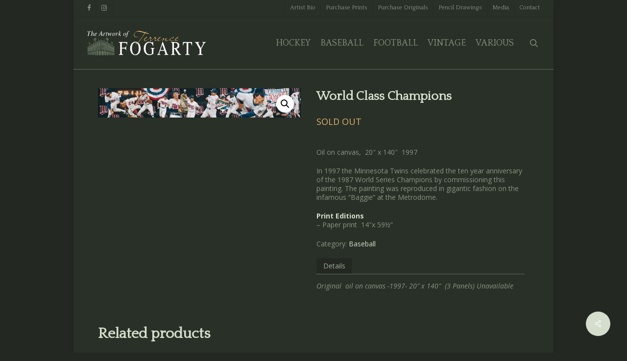

--- FILE ---
content_type: text/html; charset=UTF-8
request_url: https://terrencefogarty.com/product/world-class-champions/
body_size: 18662
content:
<!doctype html>
<html lang="en-US" prefix="og: https://ogp.me/ns#" class="no-js">
<head>
<meta charset="UTF-8">
<meta name="viewport" content="width=device-width, initial-scale=1, maximum-scale=1, user-scalable=0"/><link rel="shortcut icon" href="https://terrencefogarty.com/fogartyart/wp-content/uploads/2016/06/fav.png"/>	<style>img:is([sizes="auto" i], [sizes^="auto," i]){contain-intrinsic-size:3000px 1500px}</style>
<title>World Class Champions &ndash; Terrence Fogarty</title>
<meta name="description" content="Oil on canvas,  20&quot; x 140&quot;  1997 In 1997 the Minnesota Twins celebrated the ten year anniversary of the 1987 World Series Champions by commissioning this painting. The painting was reproduced in gigantic fashion on the infamous “Baggie” at the Metrodome. Print Editions – Paper print  14″x 59½”"/>
<meta name="robots" content="follow, index, max-snippet:-1, max-video-preview:-1, max-image-preview:large"/>
<link rel="canonical" href="https://terrencefogarty.com/product/world-class-champions/"/>
<meta property="og:locale" content="en_US"/>
<meta property="og:type" content="product"/>
<meta property="og:title" content="World Class Champions &ndash; Terrence Fogarty"/>
<meta property="og:description" content="Oil on canvas,  20&quot; x 140&quot;  1997 In 1997 the Minnesota Twins celebrated the ten year anniversary of the 1987 World Series Champions by commissioning this painting. The painting was reproduced in gigantic fashion on the infamous “Baggie” at the Metrodome. Print Editions – Paper print  14″x 59½”"/>
<meta property="og:url" content="https://terrencefogarty.com/product/world-class-champions/"/>
<meta property="og:site_name" content="Terrence Fogarty"/>
<meta property="og:updated_time" content="2016-08-10T10:18:24-05:00"/>
<meta property="og:image" content="https://terrencefogarty.com/fogartyart/wp-content/uploads/2020/12/terrence-fogarty-share.png"/>
<meta property="og:image:secure_url" content="https://terrencefogarty.com/fogartyart/wp-content/uploads/2020/12/terrence-fogarty-share.png"/>
<meta property="og:image:width" content="630"/>
<meta property="og:image:height" content="630"/>
<meta property="og:image:alt" content="Terrence Fogarty"/>
<meta property="og:image:type" content="image/png"/>
<meta property="product:price:currency" content="USD"/>
<meta property="product:availability" content="instock"/>
<meta name="twitter:card" content="summary_large_image"/>
<meta name="twitter:title" content="World Class Champions &ndash; Terrence Fogarty"/>
<meta name="twitter:description" content="Oil on canvas,  20&quot; x 140&quot;  1997 In 1997 the Minnesota Twins celebrated the ten year anniversary of the 1987 World Series Champions by commissioning this painting. The painting was reproduced in gigantic fashion on the infamous “Baggie” at the Metrodome. Print Editions – Paper print  14″x 59½”"/>
<meta name="twitter:image" content="https://terrencefogarty.com/fogartyart/wp-content/uploads/2020/12/terrence-fogarty-share.png"/>
<meta name="twitter:label1" content="Price"/>
<meta name="twitter:data1" content="&#036;0.00"/>
<meta name="twitter:label2" content="Availability"/>
<meta name="twitter:data2" content="In stock"/>
<script type="application/ld+json" class="rank-math-schema">{"@context":"https://schema.org","@graph":[{"@type":["ArtGallery","Organization"],"@id":"https://terrencefogarty.com/#organization","name":"The Artwork of Terrence Fogarty","url":"https://terrencefogarty.com","sameAs":["https://www.facebook.com/pages/Terrence-Fogarty-Artist/285274804844081"],"logo":{"@type":"ImageObject","@id":"https://terrencefogarty.com/#logo","url":"https://terrencefogarty.com/fogartyart/wp-content/uploads/2020/04/broswer_icon.png","contentUrl":"https://terrencefogarty.com/fogartyart/wp-content/uploads/2020/04/broswer_icon.png","caption":"The Artwork of Terrence Fogarty","inLanguage":"en-US","width":"512","height":"512"},"openingHours":["Monday,Tuesday,Wednesday,Thursday,Friday 09:00-17:00"],"image":{"@id":"https://terrencefogarty.com/#logo"},"telephone":"+1-952-544-1377"},{"@type":"WebSite","@id":"https://terrencefogarty.com/#website","url":"https://terrencefogarty.com","name":"The Artwork of Terrence Fogarty","publisher":{"@id":"https://terrencefogarty.com/#organization"},"inLanguage":"en-US"},{"@type":"ImageObject","@id":"https://terrencefogarty.com/fogartyart/wp-content/uploads/2016/06/World-Class-Champions-scaled.jpg","url":"https://terrencefogarty.com/fogartyart/wp-content/uploads/2016/06/World-Class-Champions-scaled.jpg","width":"2560","height":"373","inLanguage":"en-US"},{"@type":"ItemPage","@id":"https://terrencefogarty.com/product/world-class-champions/#webpage","url":"https://terrencefogarty.com/product/world-class-champions/","name":"World Class Champions &ndash; Terrence Fogarty","datePublished":"2016-06-18T19:41:23-05:00","dateModified":"2016-08-10T10:18:24-05:00","isPartOf":{"@id":"https://terrencefogarty.com/#website"},"primaryImageOfPage":{"@id":"https://terrencefogarty.com/fogartyart/wp-content/uploads/2016/06/World-Class-Champions-scaled.jpg"},"inLanguage":"en-US"},{"@type":"Product","name":"World Class Champions &ndash; Terrence Fogarty","description":"Oil on canvas,\u00a0 20\" x 140\"\u00a0 1997 In 1997 the Minnesota Twins celebrated the ten year anniversary of the 1987 World Series Champions by commissioning this painting. The painting was reproduced in gigantic fashion on the infamous \u201cBaggie\u201d at the Metrodome. Print Editions \u2013 Paper print\u00a0 14\u2033x 59\u00bd\u201d","category":"Baseball","mainEntityOfPage":{"@id":"https://terrencefogarty.com/product/world-class-champions/#webpage"},"image":[{"@type":"ImageObject","url":"https://terrencefogarty.com/fogartyart/wp-content/uploads/2016/06/World-Class-Champions-scaled.jpg","height":"373","width":"2560"}],"@id":"https://terrencefogarty.com/product/world-class-champions/#richSnippet"}]}</script>
<link rel='dns-prefetch' href='//www.google.com'/>
<link rel='dns-prefetch' href='//web.squarecdn.com'/>
<link rel='dns-prefetch' href='//fonts.googleapis.com'/>
<link rel="alternate" type="application/rss+xml" title="Terrence Fogarty &raquo; Feed" href="https://terrencefogarty.com/feed/"/>
<link rel="alternate" type="application/rss+xml" title="Terrence Fogarty &raquo; Comments Feed" href="https://terrencefogarty.com/comments/feed/"/>
<link rel="stylesheet" type="text/css" href="//terrencefogarty.com/fogartyart/wp-content/cache/wpfc-minified/mapy772z/9q504.css" media="all"/>
<style id='global-styles-inline-css'>:root{--wp--preset--aspect-ratio--square:1;--wp--preset--aspect-ratio--4-3:4/3;--wp--preset--aspect-ratio--3-4:3/4;--wp--preset--aspect-ratio--3-2:3/2;--wp--preset--aspect-ratio--2-3:2/3;--wp--preset--aspect-ratio--16-9:16/9;--wp--preset--aspect-ratio--9-16:9/16;--wp--preset--color--black:#000000;--wp--preset--color--cyan-bluish-gray:#abb8c3;--wp--preset--color--white:#ffffff;--wp--preset--color--pale-pink:#f78da7;--wp--preset--color--vivid-red:#cf2e2e;--wp--preset--color--luminous-vivid-orange:#ff6900;--wp--preset--color--luminous-vivid-amber:#fcb900;--wp--preset--color--light-green-cyan:#7bdcb5;--wp--preset--color--vivid-green-cyan:#00d084;--wp--preset--color--pale-cyan-blue:#8ed1fc;--wp--preset--color--vivid-cyan-blue:#0693e3;--wp--preset--color--vivid-purple:#9b51e0;--wp--preset--gradient--vivid-cyan-blue-to-vivid-purple:linear-gradient(135deg,rgba(6,147,227,1) 0%,rgb(155,81,224) 100%);--wp--preset--gradient--light-green-cyan-to-vivid-green-cyan:linear-gradient(135deg,rgb(122,220,180) 0%,rgb(0,208,130) 100%);--wp--preset--gradient--luminous-vivid-amber-to-luminous-vivid-orange:linear-gradient(135deg,rgba(252,185,0,1) 0%,rgba(255,105,0,1) 100%);--wp--preset--gradient--luminous-vivid-orange-to-vivid-red:linear-gradient(135deg,rgba(255,105,0,1) 0%,rgb(207,46,46) 100%);--wp--preset--gradient--very-light-gray-to-cyan-bluish-gray:linear-gradient(135deg,rgb(238,238,238) 0%,rgb(169,184,195) 100%);--wp--preset--gradient--cool-to-warm-spectrum:linear-gradient(135deg,rgb(74,234,220) 0%,rgb(151,120,209) 20%,rgb(207,42,186) 40%,rgb(238,44,130) 60%,rgb(251,105,98) 80%,rgb(254,248,76) 100%);--wp--preset--gradient--blush-light-purple:linear-gradient(135deg,rgb(255,206,236) 0%,rgb(152,150,240) 100%);--wp--preset--gradient--blush-bordeaux:linear-gradient(135deg,rgb(254,205,165) 0%,rgb(254,45,45) 50%,rgb(107,0,62) 100%);--wp--preset--gradient--luminous-dusk:linear-gradient(135deg,rgb(255,203,112) 0%,rgb(199,81,192) 50%,rgb(65,88,208) 100%);--wp--preset--gradient--pale-ocean:linear-gradient(135deg,rgb(255,245,203) 0%,rgb(182,227,212) 50%,rgb(51,167,181) 100%);--wp--preset--gradient--electric-grass:linear-gradient(135deg,rgb(202,248,128) 0%,rgb(113,206,126) 100%);--wp--preset--gradient--midnight:linear-gradient(135deg,rgb(2,3,129) 0%,rgb(40,116,252) 100%);--wp--preset--font-size--small:13px;--wp--preset--font-size--medium:20px;--wp--preset--font-size--large:36px;--wp--preset--font-size--x-large:42px;--wp--preset--spacing--20:0.44rem;--wp--preset--spacing--30:0.67rem;--wp--preset--spacing--40:1rem;--wp--preset--spacing--50:1.5rem;--wp--preset--spacing--60:2.25rem;--wp--preset--spacing--70:3.38rem;--wp--preset--spacing--80:5.06rem;--wp--preset--shadow--natural:6px 6px 9px rgba(0, 0, 0, 0.2);--wp--preset--shadow--deep:12px 12px 50px rgba(0, 0, 0, 0.4);--wp--preset--shadow--sharp:6px 6px 0px rgba(0, 0, 0, 0.2);--wp--preset--shadow--outlined:6px 6px 0px -3px rgba(255, 255, 255, 1), 6px 6px rgba(0, 0, 0, 1);--wp--preset--shadow--crisp:6px 6px 0px rgba(0, 0, 0, 1);}:root{--wp--style--global--content-size:1300px;--wp--style--global--wide-size:1300px;}:where(body){margin:0;}.wp-site-blocks > .alignleft{float:left;margin-right:2em;}.wp-site-blocks > .alignright{float:right;margin-left:2em;}.wp-site-blocks > .aligncenter{justify-content:center;margin-left:auto;margin-right:auto;}:where(.is-layout-flex){gap:0.5em;}:where(.is-layout-grid){gap:0.5em;}.is-layout-flow > .alignleft{float:left;margin-inline-start:0;margin-inline-end:2em;}.is-layout-flow > .alignright{float:right;margin-inline-start:2em;margin-inline-end:0;}.is-layout-flow > .aligncenter{margin-left:auto !important;margin-right:auto !important;}.is-layout-constrained > .alignleft{float:left;margin-inline-start:0;margin-inline-end:2em;}.is-layout-constrained > .alignright{float:right;margin-inline-start:2em;margin-inline-end:0;}.is-layout-constrained > .aligncenter{margin-left:auto !important;margin-right:auto !important;}.is-layout-constrained > :where(:not(.alignleft):not(.alignright):not(.alignfull)){max-width:var(--wp--style--global--content-size);margin-left:auto !important;margin-right:auto !important;}.is-layout-constrained > .alignwide{max-width:var(--wp--style--global--wide-size);}body .is-layout-flex{display:flex;}.is-layout-flex{flex-wrap:wrap;align-items:center;}.is-layout-flex > :is(*, div){margin:0;}body .is-layout-grid{display:grid;}.is-layout-grid > :is(*, div){margin:0;}body{padding-top:0px;padding-right:0px;padding-bottom:0px;padding-left:0px;}:root :where(.wp-element-button, .wp-block-button__link){background-color:#32373c;border-width:0;color:#fff;font-family:inherit;font-size:inherit;line-height:inherit;padding:calc(0.667em + 2px) calc(1.333em + 2px);text-decoration:none;}.has-black-color{color:var(--wp--preset--color--black) !important;}.has-cyan-bluish-gray-color{color:var(--wp--preset--color--cyan-bluish-gray) !important;}.has-white-color{color:var(--wp--preset--color--white) !important;}.has-pale-pink-color{color:var(--wp--preset--color--pale-pink) !important;}.has-vivid-red-color{color:var(--wp--preset--color--vivid-red) !important;}.has-luminous-vivid-orange-color{color:var(--wp--preset--color--luminous-vivid-orange) !important;}.has-luminous-vivid-amber-color{color:var(--wp--preset--color--luminous-vivid-amber) !important;}.has-light-green-cyan-color{color:var(--wp--preset--color--light-green-cyan) !important;}.has-vivid-green-cyan-color{color:var(--wp--preset--color--vivid-green-cyan) !important;}.has-pale-cyan-blue-color{color:var(--wp--preset--color--pale-cyan-blue) !important;}.has-vivid-cyan-blue-color{color:var(--wp--preset--color--vivid-cyan-blue) !important;}.has-vivid-purple-color{color:var(--wp--preset--color--vivid-purple) !important;}.has-black-background-color{background-color:var(--wp--preset--color--black) !important;}.has-cyan-bluish-gray-background-color{background-color:var(--wp--preset--color--cyan-bluish-gray) !important;}.has-white-background-color{background-color:var(--wp--preset--color--white) !important;}.has-pale-pink-background-color{background-color:var(--wp--preset--color--pale-pink) !important;}.has-vivid-red-background-color{background-color:var(--wp--preset--color--vivid-red) !important;}.has-luminous-vivid-orange-background-color{background-color:var(--wp--preset--color--luminous-vivid-orange) !important;}.has-luminous-vivid-amber-background-color{background-color:var(--wp--preset--color--luminous-vivid-amber) !important;}.has-light-green-cyan-background-color{background-color:var(--wp--preset--color--light-green-cyan) !important;}.has-vivid-green-cyan-background-color{background-color:var(--wp--preset--color--vivid-green-cyan) !important;}.has-pale-cyan-blue-background-color{background-color:var(--wp--preset--color--pale-cyan-blue) !important;}.has-vivid-cyan-blue-background-color{background-color:var(--wp--preset--color--vivid-cyan-blue) !important;}.has-vivid-purple-background-color{background-color:var(--wp--preset--color--vivid-purple) !important;}.has-black-border-color{border-color:var(--wp--preset--color--black) !important;}.has-cyan-bluish-gray-border-color{border-color:var(--wp--preset--color--cyan-bluish-gray) !important;}.has-white-border-color{border-color:var(--wp--preset--color--white) !important;}.has-pale-pink-border-color{border-color:var(--wp--preset--color--pale-pink) !important;}.has-vivid-red-border-color{border-color:var(--wp--preset--color--vivid-red) !important;}.has-luminous-vivid-orange-border-color{border-color:var(--wp--preset--color--luminous-vivid-orange) !important;}.has-luminous-vivid-amber-border-color{border-color:var(--wp--preset--color--luminous-vivid-amber) !important;}.has-light-green-cyan-border-color{border-color:var(--wp--preset--color--light-green-cyan) !important;}.has-vivid-green-cyan-border-color{border-color:var(--wp--preset--color--vivid-green-cyan) !important;}.has-pale-cyan-blue-border-color{border-color:var(--wp--preset--color--pale-cyan-blue) !important;}.has-vivid-cyan-blue-border-color{border-color:var(--wp--preset--color--vivid-cyan-blue) !important;}.has-vivid-purple-border-color{border-color:var(--wp--preset--color--vivid-purple) !important;}.has-vivid-cyan-blue-to-vivid-purple-gradient-background{background:var(--wp--preset--gradient--vivid-cyan-blue-to-vivid-purple) !important;}.has-light-green-cyan-to-vivid-green-cyan-gradient-background{background:var(--wp--preset--gradient--light-green-cyan-to-vivid-green-cyan) !important;}.has-luminous-vivid-amber-to-luminous-vivid-orange-gradient-background{background:var(--wp--preset--gradient--luminous-vivid-amber-to-luminous-vivid-orange) !important;}.has-luminous-vivid-orange-to-vivid-red-gradient-background{background:var(--wp--preset--gradient--luminous-vivid-orange-to-vivid-red) !important;}.has-very-light-gray-to-cyan-bluish-gray-gradient-background{background:var(--wp--preset--gradient--very-light-gray-to-cyan-bluish-gray) !important;}.has-cool-to-warm-spectrum-gradient-background{background:var(--wp--preset--gradient--cool-to-warm-spectrum) !important;}.has-blush-light-purple-gradient-background{background:var(--wp--preset--gradient--blush-light-purple) !important;}.has-blush-bordeaux-gradient-background{background:var(--wp--preset--gradient--blush-bordeaux) !important;}.has-luminous-dusk-gradient-background{background:var(--wp--preset--gradient--luminous-dusk) !important;}.has-pale-ocean-gradient-background{background:var(--wp--preset--gradient--pale-ocean) !important;}.has-electric-grass-gradient-background{background:var(--wp--preset--gradient--electric-grass) !important;}.has-midnight-gradient-background{background:var(--wp--preset--gradient--midnight) !important;}.has-small-font-size{font-size:var(--wp--preset--font-size--small) !important;}.has-medium-font-size{font-size:var(--wp--preset--font-size--medium) !important;}.has-large-font-size{font-size:var(--wp--preset--font-size--large) !important;}.has-x-large-font-size{font-size:var(--wp--preset--font-size--x-large) !important;}:where(.wp-block-post-template.is-layout-flex){gap:1.25em;}:where(.wp-block-post-template.is-layout-grid){gap:1.25em;}:where(.wp-block-columns.is-layout-flex){gap:2em;}:where(.wp-block-columns.is-layout-grid){gap:2em;}:root :where(.wp-block-pullquote){font-size:1.5em;line-height:1.6;}</style>
<link rel="stylesheet" type="text/css" href="//terrencefogarty.com/fogartyart/wp-content/cache/wpfc-minified/30bovbcy/9q504.css" media="all"/>
<style id='salient-social-inline-css'>.sharing-default-minimal .nectar-love.loved, body .nectar-social[data-color-override="override"].fixed > a:before, 
body .nectar-social[data-color-override="override"].fixed .nectar-social-inner a,
.sharing-default-minimal .nectar-social[data-color-override="override"] .nectar-social-inner a:hover,
.nectar-social.vertical[data-color-override="override"] .nectar-social-inner a:hover{background-color:#d5ddcd;}
.nectar-social.hover .nectar-love.loved, .nectar-social.hover > .nectar-love-button a:hover,
.nectar-social[data-color-override="override"].hover > div a:hover,
#single-below-header .nectar-social[data-color-override="override"].hover > div a:hover,
.nectar-social[data-color-override="override"].hover .share-btn:hover,
.sharing-default-minimal .nectar-social[data-color-override="override"] .nectar-social-inner a{border-color:#d5ddcd;}
#single-below-header .nectar-social.hover .nectar-love.loved i,
#single-below-header .nectar-social.hover[data-color-override="override"] a:hover,
#single-below-header .nectar-social.hover[data-color-override="override"] a:hover i,
#single-below-header .nectar-social.hover .nectar-love-button a:hover i,
.nectar-love:hover i, .hover .nectar-love:hover .total_loves,
.nectar-love.loved i, .nectar-social.hover .nectar-love.loved .total_loves,
.nectar-social.hover .share-btn:hover, .nectar-social[data-color-override="override"].hover .nectar-social-inner a:hover,
.nectar-social[data-color-override="override"].hover > div:hover span,
.sharing-default-minimal .nectar-social[data-color-override="override"] .nectar-social-inner a:not(:hover) i,
.sharing-default-minimal .nectar-social[data-color-override="override"] .nectar-social-inner a:not(:hover){color:#d5ddcd;}</style>
<link rel="stylesheet" type="text/css" href="//terrencefogarty.com/fogartyart/wp-content/cache/wpfc-minified/effy37it/9q58w.css" media="all"/>
<link rel="stylesheet" type="text/css" href="//terrencefogarty.com/fogartyart/wp-content/cache/wpfc-minified/d3mln0nq/9q504.css" media="only screen and (max-width: 768px)"/>
<link rel="stylesheet" type="text/css" href="//terrencefogarty.com/fogartyart/wp-content/cache/wpfc-minified/112utzyc/9q504.css" media="all"/>
<style id='woocommerce-inline-inline-css'>.woocommerce form .form-row .required{visibility:visible;}</style>
<link rel="stylesheet" type="text/css" href="//terrencefogarty.com/fogartyart/wp-content/cache/wpfc-minified/2bhzm2yd/9q58w.css" media="all"/>
<link rel='stylesheet' id='nectar_default_font_open_sans-css' href='https://fonts.googleapis.com/css?family=Open+Sans%3A300%2C400%2C600%2C700&#038;subset=latin%2Clatin-ext' type='text/css' media='all'/>
<link rel="stylesheet" type="text/css" href="//terrencefogarty.com/fogartyart/wp-content/cache/wpfc-minified/qhzq2arz/9q58w.css" media="all"/>
<style id='dynamic-css-inline-css'>#header-space{background-color:#ffffff}@media only screen and (min-width:1000px){body #ajax-content-wrap.no-scroll{min-height:calc(100vh - 140px);height:calc(100vh - 140px)!important;}}@media only screen and (min-width:1000px){#page-header-wrap.fullscreen-header,#page-header-wrap.fullscreen-header #page-header-bg,html:not(.nectar-box-roll-loaded) .nectar-box-roll > #page-header-bg.fullscreen-header,.nectar_fullscreen_zoom_recent_projects,#nectar_fullscreen_rows:not(.afterLoaded) > div{height:calc(100vh - 139px);}.wpb_row.vc_row-o-full-height.top-level,.wpb_row.vc_row-o-full-height.top-level > .col.span_12{min-height:calc(100vh - 139px);}html:not(.nectar-box-roll-loaded) .nectar-box-roll > #page-header-bg.fullscreen-header{top:140px;}.nectar-slider-wrap[data-fullscreen="true"]:not(.loaded),.nectar-slider-wrap[data-fullscreen="true"]:not(.loaded) .swiper-container{height:calc(100vh - 138px)!important;}.admin-bar .nectar-slider-wrap[data-fullscreen="true"]:not(.loaded),.admin-bar .nectar-slider-wrap[data-fullscreen="true"]:not(.loaded) .swiper-container{height:calc(100vh - 138px - 32px)!important;}}.admin-bar[class*="page-template-template-no-header"] .wpb_row.vc_row-o-full-height.top-level,.admin-bar[class*="page-template-template-no-header"] .wpb_row.vc_row-o-full-height.top-level > .col.span_12{min-height:calc(100vh - 32px);}body[class*="page-template-template-no-header"] .wpb_row.vc_row-o-full-height.top-level,body[class*="page-template-template-no-header"] .wpb_row.vc_row-o-full-height.top-level > .col.span_12{min-height:100vh;}@media only screen and (max-width:999px){.using-mobile-browser #nectar_fullscreen_rows:not(.afterLoaded):not([data-mobile-disable="on"]) > div{height:calc(100vh - 100px);}.using-mobile-browser .wpb_row.vc_row-o-full-height.top-level,.using-mobile-browser .wpb_row.vc_row-o-full-height.top-level > .col.span_12,[data-permanent-transparent="1"].using-mobile-browser .wpb_row.vc_row-o-full-height.top-level,[data-permanent-transparent="1"].using-mobile-browser .wpb_row.vc_row-o-full-height.top-level > .col.span_12{min-height:calc(100vh - 100px);}html:not(.nectar-box-roll-loaded) .nectar-box-roll > #page-header-bg.fullscreen-header,.nectar_fullscreen_zoom_recent_projects,.nectar-slider-wrap[data-fullscreen="true"]:not(.loaded),.nectar-slider-wrap[data-fullscreen="true"]:not(.loaded) .swiper-container,#nectar_fullscreen_rows:not(.afterLoaded):not([data-mobile-disable="on"]) > div{height:calc(100vh - 47px);}.wpb_row.vc_row-o-full-height.top-level,.wpb_row.vc_row-o-full-height.top-level > .col.span_12{min-height:calc(100vh - 47px);}body[data-transparent-header="false"] #ajax-content-wrap.no-scroll{min-height:calc(100vh - 47px);height:calc(100vh - 47px);}}.post-type-archive-product.woocommerce .container-wrap,.tax-product_cat.woocommerce .container-wrap{background-color:#f6f6f6;}.woocommerce ul.products li.product.material,.woocommerce-page ul.products li.product.material{background-color:#ffffff;}.woocommerce ul.products li.product.minimal .product-wrap,.woocommerce ul.products li.product.minimal .background-color-expand,.woocommerce-page ul.products li.product.minimal .product-wrap,.woocommerce-page ul.products li.product.minimal .background-color-expand{background-color:#ffffff;}body{background-position:0 0;background-repeat:repeat;background-color:#232922!important;background-attachment:scroll;}.screen-reader-text,.nectar-skip-to-content:not(:focus){border:0;clip:rect(1px,1px,1px,1px);clip-path:inset(50%);height:1px;margin:-1px;overflow:hidden;padding:0;position:absolute!important;width:1px;word-wrap:normal!important;}.row .col img:not([srcset]){width:auto;}.row .col img.img-with-animation.nectar-lazy:not([srcset]){width:100%;}
a{color:#A2AA9B;}
.container-wrap{background-color:#293027 !important;}
#boxed #header-outer{border-bottom:1px solid #646e5d;}
html body p, html body{color:#8b9485;}
html body h1, html body h2, html body h3, html body h4, html body h5, html body h6{color:#d5ddcd;}
.sidebar h4{color:#ccb063;}
#sidebar h4{font-family:Quattrocento !important;color:#ccb063;font-size:18px;text-transform:capitalize;}
.single #single-below-header span{color:#8b9485;}
.single .heading-title{border-bottom:1px solid #646e5d;}
input[type="submit"], button[type="submit"], input[type="button"]{background-color:#5E6B59;}
#sidebar div ul li{border-bottom:1px solid #646e5d;}
.page-header-no-bg{background-color:#293027;}
.row .col.section-title{border-bottom:1px solid #646e5d;}
.row .col.section-title span{color:#8b9485;}
.masonry-blog-item .inner-wrap, #search-results .result .inner-wrap{background-color:#373F35;}
article.post .content-inner{border-bottom:0;}
#search-results .result span.bottom-line, .masonry-blog-item span.bottom-line{background-color:#424941;}
article.post .post-meta a, .nectar-love-count, .post-meta .date, .post-header span{color:#8b9485;}
.row .col.section-title{border-bottom:0;}
body #header-secondary-outer nav > ul > li > a{font-size:12px !important;}
#copyright .container .span_5{width:100%;text-align:center;}
#footer-outer #copyright p{padding-bottom:12px;}
#footer-outer #copyright a{text-decoration:underline;}
#footer-outer #copyright .dev-credit{color:#828a7c;}
a.social-fb{background:rgba(0, 0, 0, 0) url("/fogartyart/assets/img/facebook.png") no-repeat scroll right 0;padding:0 76px 0 0;}
a.social-twitter{background:rgba(0, 0, 0, 0) url("/fogartyart/assets/img/twitter.png") no-repeat scroll right 0;padding:0 20px 0 0;}
#slide-out-widget-area .search-field{margin:8px 0;}
.divider-border{border-bottom:1px solid #646e5d;}
.bold, strong, b{font-weight:800 !important;color:#d5ddcd;}
li.fb-head-item{background-color:#44649E;}
body #header-secondary-outer nav > ul > li.fb-head-item > a{color:#ddd !important;}
body #header-secondary-outer nav > ul > li.fb-head-item > a:hover{color:#fff !important;}
#wpadminbar #wp-admin-bar-enable-jquery-migrate-helper{display:none !important;}
@media only screen and (min-width: 1001px) {
html body #header-outer[data-transparent-header="true"].transparent{background-color:rgba(35,41,34,0.9)!important;}
}
.gform_wrapper .gfield_radio{border:0px !important;}
.gform_wrapper #gform_ajax_spinner_1, .gform_wrapper #gform_ajax_spinner_2, .gform_wrapper #gform_ajax_spinner_3, .gform_wrapper #gform_ajax_spinner_4, .gform_wrapper #gform_ajax_spinner_5, .gform_wrapper #gform_ajax_spinner_6{border:0px !important;}
.gform_wrapper .gfield_checkbox{border:0px !important;}
.gform_wrapper .gform_button{border-radius:3px;padding:4px;font-size:0.95em !important;text-transform:uppercase;background:#636F5D;cursor:pointer;color:#D5DDCD;}
.gform_wrapper .gform_button:hover{color:#e5c261;background:#636F5D !important;}
.gform_wrapper .gfield_required{color:#CCB063 !important;margin-left:4px;}
.gform_body ul{margin:10px 0;}
.gform_body ul li{margin:0 !important;padding:5px 0;background:none !important;}
.gform_body label{font-weight:normal !important;font-family:inherit;font-size:inherit;line-height:inherit;letter-spacing:0px !important;margin:0 0 7px 0;}
.gform_body input{border:1px solid #393e36;border-radius:3px;margin:0 5px 0 0;padding:5px !important;line-height:24px !important;font-size:16px !important;color:#626b5d;background:#1D201B;box-shadow:inset 1px 1px 1px #000000;}
.gform_body input:focus{border:1px solid #393e36;border-radius:3px;margin:0 5px 0 0;padding:5px !important;line-height:24px !important;font-size:16px !important;color:#111310;background:#879281;box-shadow:inset 1px 1px 1px #000000;}
.gform_body textarea{background:#1D201B;border:1px solid #393e36;font-size:16px !important;line-height:18px !important;color:#626b5d;padding:5px !important;margin:0 5px 0 0;border-radius:3px;box-shadow:inset 1px 1px 1px #000000;}
.gform_body textarea:focus{background:#879281;border:1px solid #393e36;font-size:16px !important;line-height:18px !important;color:#111310;padding:5px !important;margin:0 5px 0 0;border-radius:3px;box-shadow:inset 1px 1px 1px #000000;}
.gform_body .gfield_select{background:#1D201B;border:1px solid #393e36;font-size:16px !important;line-height:16px !important;color:#626b5d;padding:5px !important;margin:0 5px 0 0;border-radius:3px;box-shadow:inset 1px 1px 1px #000000;}
.gform_body select option{border:0px;padding:0 3px;}
.gform_body .gfield_error{border:1px solid #CCB063 !important;}
.gform_body .gfield_error .gfield_label{color:#CCB063 !important;}
.gform_body .gfield_error .validation_message{color:#CCB063 !important;}
.validation_error{color:#E95C50 !important;}
.gform_wrapper.gf_browser_chrome input:not([type="radio"]):not([type="checkbox"]):not([type="submit"]):not([type="button"]):not([type="file"]), .gform_wrapper.gf_browser_chrome textarea, .gform_wrapper.gf_browser_gecko input:not([type="radio"]):not([type="checkbox"]):not([type="submit"]):not([type="button"]):not([type="file"]), .gform_wrapper.gf_browser_gecko textarea, .gform_wrapper.gf_browser_safari input:not([type="radio"]):not([type="checkbox"]):not([type="submit"]):not([type="button"]):not([type="file"]), .gform_wrapper.gf_browser_safari textarea{border:1px solid #393e36;}
#woocommerce_product_categories-2{display:none;}
.secondary-mobile a{font-size:26px !important;line-height:28px !important;}
#header-outer .cart-menu-wrap{display:none;}
#header-outer .cart-menu-wrap.has_products{display:block;}
.product .stock{display:none;}
.woocommerce-tabs ul.tabs li.active{background:#232922 !important;}
.woocommerce-tabs ul.tabs li{background:#232922 !important;}
.woocommerce div.product .woocommerce-tabs ul.tabs li.active a{color:#A2AA9B !important;}
.woocommerce div.product .woocommerce-tabs ul.tabs li a{color:#70776b !important;}
.woocommerce-tabs .panel{border-top:1px solid #646e5d;}
.woocommerce div.product p.price, .woocommerce div.product span.price{color:#DDB26B !important;}
.woocommerce div[data-project-style="text_on_hover"] .cart .quantity input.plus, .woocommerce div[data-project-style="text_on_hover"] .cart .quantity input.minus{color:#000;}
.woocommerce a.button, .woocommerce-page a.button, .woocommerce button.button, .woocommerce-page button.button, .woocommerce input.button, .woocommerce-page input.button, .woocommerce #respond input#submit, .woocommerce-page #respond input#submit, .woocommerce #content input.button, .woocommerce-page #content input.button{color:#000 !important;}
.comment-form .woocommerce a.button, .woocommerce-page a.button, .woocommerce button.button, .woocommerce-page button.button, .woocommerce input.button, .woocommerce-page input.button, .woocommerce #respond input#submit, .woocommerce-page #respond input#submit, .woocommerce #content input.button, .woocommerce-page #content input.button{background-color:#A2AA9B !important;}
.comment-form .comment-form-comment textarea{background:#1D201B;border:1px solid #393e36;font-size:16px !important;line-height:18px !important;color:#626b5d;padding:5px !important;margin:0 5px 0 0;border-radius:3px;box-shadow:inset 1px 1px 1px #000000;}
.comment-form .comment-form-comment textarea:focus{background:#879281;border:1px solid #393e36;font-size:16px !important;line-height:18px !important;color:#111310;padding:5px !important;margin:0 5px 0 0;border-radius:3px;box-shadow:inset 1px 1px 1px #000000;}
.main-content .woocommerce-message  a.button.wc-forward{color:#fff !important;}
#slide-out-widget-area p.buttons a.wc-forward{color:#000 !important;}
#slide-out-widget-area .widget_shopping_cart_content p.buttons{margin-top:10px;}
#slide-out-widget-area .woocommerce .widget_shopping_cart .total, .woocommerce.widget_shopping_cart .total{border-top:1px solid #646e5d;}
#slide-out-widget-area .woocommerce .widget_shopping_cart .cart_list li, .woocommerce.widget_shopping_cart .cart_list li{padding-left:0px;}
.woocommerce .woocommerce-error, .woocommerce .woocommerce-info, .woocommerce .woocommerce-message, .woocommerce-page .woocommerce-message{color:#111 !important;}
.woocommerce-page a.button{background-color:#7d8972 !important;padding:8px 4px !important;}
.woocommerce-page a.button:hover{background-color:#293027 !important;}
.main-content .woocommerce-message a.button.wc-forward{font-weight:bold;}
.woocommerce form .form-row.woocommerce-invalid label{color:#D8888F;}
.woocommerce-cart .cart-collaterals .cart_totals p small{color:#d5ddcd !important;}
.woocommerce-cart .cart-collaterals .cart_totals table small{color:#8b9485 !important;}
dl.product-addon-totals dt{color:#d5ddcd;}
.variation dt{color:#d5ddcd;}
.woocommerce-cart .cart-collaterals .cart_totals tr td, .woocommerce-cart .cart-collaterals .cart_totals tr th{border-top:0;}
.woocommerce table.shop_table .coupon input.button{background-color:inherit;}
.woocommerce table.shop_table .coupon input.button:hover{background-color:#B3BAAB !important;}
.woocommerce input[type="submit"][name="apply_coupon"]:hover, .woocommerce input[type="submit"][name="update_cart"]:hover, .woocommerce button[type="submit"][name="calc_shipping"]:hover{background-color:#B3BAAB!important;}
.woocommerce .order-review tbody th{color:#636F5D !important;}
.woocommerce-checkout input{border:1px solid #393e36;border-radius:3px;margin:0 5px 0 0;padding:5px !important;line-height:24px !important;font-size:16px !important;color:#626b5d;background:#1D201B;box-shadow:inset 1px 1px 1px #000000;}
.woocommerce-checkout input:focus{border:1px solid #393e36;border-radius:3px;margin:0 5px 0 0;padding:5px !important;line-height:24px !important;font-size:16px !important;color:#111310;background:#879281;box-shadow:inset 1px 1px 1px #000000;}
.woocommerce-checkout textarea{background:#1D201B;border:1px solid #393e36;font-size:16px !important;line-height:18px !important;color:#626b5d;padding:5px !important;margin:0 5px 0 0;border-radius:3px;box-shadow:inset 1px 1px 1px #000000;}
.woocommerce-checkout textarea:focus{background:#879281;border:1px solid #393e36;font-size:16px !important;line-height:18px !important;color:#111310;padding:5px !important;margin:0 5px 0 0;border-radius:3px;box-shadow:inset 1px 1px 1px #000000;}
.woocommerce-checkout select{background:#1D201B !important;border:1px solid #393e36;font-size:16px !important;line-height:16px !important;color:#626b5d;padding:5px !important;margin:0 5px 0 0;border-radius:3px;box-shadow:inset 1px 1px 1px #000000;}
.woocommerce-checkout select option{border:0px;padding:0 3px;}
.select2-container .select2-choice{background-clip:padding-box;background-color:#1D201B;border:1px solid #393e36;color:#626b5d !important;}
.select2-container .select2-choice > .select2-chosen{color:#626b5d !important;}
.select2-container--default .select2-selection--single{background-color:#1D201B;border:1px solid #393e36;border-radius:4px;}
.select2-container--default .select2-selection--single .select2-selection__rendered{color:#626b5d;}
.woocommerce form .form-row.woocommerce-validated .select2-container, .woocommerce form .form-row.woocommerce-validated input.input-text, .woocommerce form .form-row.woocommerce-validated select{border-color:#636F5D;}
#add_payment_method #payment div.payment_box input.input-text, #add_payment_method #payment div.payment_box textarea, .woocommerce-checkout #payment div.payment_box input.input-text, .woocommerce-checkout #payment div.payment_box textarea{border:1px solid #393e36;}
.woocommerce .payment_box p{padding-left:0px;}
ul.products li.product-category .count{color:#d5ddcd;}
.woocommerce-ordering select.orderby{background-clip:padding-box;background-color:#1D201B;border:1px solid #393e36;color:#626b5d !important;}
.text_on_hover.product .product-wrap .bg-overlay{background-color:#8D9B85;}
.text_on_hover.product.hovered .product-wrap .bg-overlay{opacity:0.90;}
.woocommerce-zeroprice{font-size:18px !important;}
.slider_controls a.prev_slide, .slider_controls a.next_slide{display:none;}
ul.products li.has-post-thumbnail .add_to_cart_button{display:none;}
#pagination span, #pagination a, #pagination .next.inactive, #pagination .prev.inactive, .woocommerce nav.woocommerce-pagination ul li a, .woocommerce .container-wrap nav.woocommerce-pagination ul li span{background-color:#636F5D !important;}
.woocommerce nav.woocommerce-pagination ul li span.current{background:#DDB26B !important;color:#222 !important;}
.woocommerce-order-received .woocommerce .shop_table .product-name, .woocommerce-order-received .woocommerce .shop_table .product-name a, .woocommerce-order-received .woocommerce .shop_table .product-total, .woocommerce-order-received .woocommerce .shop_table .product-name .product-quantity, .woocommerce-order-received .woocommerce .shop_table .product-name .variation dt{color:#333 !important;}
.woocommerce-order-received .woocommerce .shop_table.customer_details{color:#333 !important;}
.main-content .single-product-summary{width:50%!important;}
.main-content .span_5{width:47%!important;}
#product-addons-total .product-addon-totals, .wc-pao-addon-wrap .wc-pao-addon-price{display:none !important;}
.cart_item .product-info .variation dt, .cart_item .product-name .variation dt{display:none !important;}
.woocommerce-breadcrumb{display:none!important;}
#pagination .prev a, #pagination .prev.inactive, #pagination .page-numbers.prev, .woocommerce nav.woocommerce-pagination ul li .page-numbers.prev,
#pagination .next a, #pagination .next.inactive, #pagination .page-numbers.next, .woocommerce nav.woocommerce-pagination ul li .page-numbers.next{background-image:none !important;}
.woocommerce ul.products li.product .button{display:none;}
.single-product-summary .quantity .input-text{color:#A2AA9B;}
.product-quantity .quantity .input-text{color:#84937c;}
.woocommerce p.woocommerce-info{background-color:transparent!important;color:#fff;}
.entry-summary .cart .quantity input.qty{color:#8b9485;}
.woocommerce.columns-4 ul{margin-left:0;}
.cart .wc-pao-addons-container .required{display:none;}
.woocommerce-page a.button{padding:2px 4px !important;line-height:1em !important;}
.woocommerce ul.products li.product .woocommerce-loop-category__title{line-height:1.2em;}
.woocommerce ul.products li.product h2{margin-top:0;}
.woocommerce-loop-category__title mark.count{display:none;}
.woocommerce ul.products li{list-style:none;list-style-position:none;}
.tml form{width:30% !important;}
.tml-action .main-content ul, .tml-action .main-content ol{margin-left:0;margin-bottom:0;list-style:none !important;}
.tml-action .main-content ul li{list-style:none;list-style-position:none;}
#woo-store-vacation{background-color:#d9c58a;color:#000;}
.woo-store-vacation__msg{font-size:20px;}</style>
<link rel='stylesheet' id='redux-google-fonts-salient_redux-css' href='https://fonts.googleapis.com/css?family=Quattrocento%7COpen+Sans%3A400italic%2C700&#038;ver=bd5a154ebc286d53bc15e960cc04aeee' type='text/css' media='all'/>
<script type="text/template" id="tmpl-variation-template">
<div class="woocommerce-variation-description">{{{ data.variation.variation_description }}}</div><div class="woocommerce-variation-price">{{{ data.variation.price_html }}}</div><div class="woocommerce-variation-availability">{{{ data.variation.availability_html }}}</div></script>
<script type="text/template" id="tmpl-unavailable-variation-template">
<p role="alert">Sorry, this product is unavailable. Please choose a different combination.</p>
</script>
<script src="https://terrencefogarty.com/fogartyart/wp-includes/js/jquery/jquery.min.js?ver=3.7.1" id="jquery-core-js"></script>
<script src="https://terrencefogarty.com/fogartyart/wp-includes/js/jquery/jquery-migrate.min.js?ver=3.4.1" id="jquery-migrate-js"></script>
<script src="https://terrencefogarty.com/fogartyart/wp-includes/js/underscore.min.js?ver=1.13.7" id="underscore-js"></script>
<script id="wp-util-js-extra">var _wpUtilSettings={"ajax":{"url":"\/fogartyart\/wp-admin\/admin-ajax.php"}};</script>
<script src="https://terrencefogarty.com/fogartyart/wp-includes/js/wp-util.min.js?ver=bd5a154ebc286d53bc15e960cc04aeee" id="wp-util-js"></script>
<script src="https://terrencefogarty.com/fogartyart/wp-content/plugins/woocommerce/assets/js/jquery-blockui/jquery.blockUI.min.js?ver=2.7.0-wc.10.3.4" id="wc-jquery-blockui-js" data-wp-strategy="defer"></script>
<script src="https://terrencefogarty.com/fogartyart/wp-content/plugins/recaptcha-woo/js/rcfwc.js?ver=1.0" id="rcfwc-js-js" defer="defer" data-wp-strategy="defer"></script>
<script src="https://www.google.com/recaptcha/api.js?hl=en_US" id="recaptcha-js" defer="defer" data-wp-strategy="defer"></script>
<script id="wc-add-to-cart-js-extra">var wc_add_to_cart_params={"ajax_url":"\/fogartyart\/wp-admin\/admin-ajax.php","wc_ajax_url":"\/?wc-ajax=%%endpoint%%","i18n_view_cart":"View cart","cart_url":"https:\/\/terrencefogarty.com\/cart\/","is_cart":"","cart_redirect_after_add":"no"};</script>
<script src="https://terrencefogarty.com/fogartyart/wp-content/plugins/woocommerce/assets/js/frontend/add-to-cart.min.js?ver=10.3.4" id="wc-add-to-cart-js" defer="defer" data-wp-strategy="defer"></script>
<script src="https://terrencefogarty.com/fogartyart/wp-content/plugins/woocommerce/assets/js/zoom/jquery.zoom.min.js?ver=1.7.21-wc.10.3.4" id="wc-zoom-js" defer="defer" data-wp-strategy="defer"></script>
<script src="https://terrencefogarty.com/fogartyart/wp-content/plugins/woocommerce/assets/js/flexslider/jquery.flexslider.min.js?ver=2.7.2-wc.10.3.4" id="wc-flexslider-js" defer="defer" data-wp-strategy="defer"></script>
<script src="https://terrencefogarty.com/fogartyart/wp-content/plugins/woocommerce/assets/js/photoswipe/photoswipe.min.js?ver=4.1.1-wc.10.3.4" id="wc-photoswipe-js" defer="defer" data-wp-strategy="defer"></script>
<script src="https://terrencefogarty.com/fogartyart/wp-content/plugins/woocommerce/assets/js/photoswipe/photoswipe-ui-default.min.js?ver=4.1.1-wc.10.3.4" id="wc-photoswipe-ui-default-js" defer="defer" data-wp-strategy="defer"></script>
<script id="wc-single-product-js-extra">var wc_single_product_params={"i18n_required_rating_text":"Please select a rating","i18n_rating_options":["1 of 5 stars","2 of 5 stars","3 of 5 stars","4 of 5 stars","5 of 5 stars"],"i18n_product_gallery_trigger_text":"View full-screen image gallery","review_rating_required":"yes","flexslider":{"rtl":false,"animation":"slide","smoothHeight":true,"directionNav":false,"controlNav":"thumbnails","slideshow":false,"animationSpeed":500,"animationLoop":false,"allowOneSlide":false},"zoom_enabled":"1","zoom_options":[],"photoswipe_enabled":"1","photoswipe_options":{"shareEl":false,"closeOnScroll":false,"history":false,"hideAnimationDuration":0,"showAnimationDuration":0},"flexslider_enabled":"1"};</script>
<script src="https://terrencefogarty.com/fogartyart/wp-content/plugins/woocommerce/assets/js/frontend/single-product.min.js?ver=10.3.4" id="wc-single-product-js" defer="defer" data-wp-strategy="defer"></script>
<script src="https://terrencefogarty.com/fogartyart/wp-content/plugins/woocommerce/assets/js/js-cookie/js.cookie.min.js?ver=2.1.4-wc.10.3.4" id="wc-js-cookie-js" defer="defer" data-wp-strategy="defer"></script>
<script id="woocommerce-js-extra">var woocommerce_params={"ajax_url":"\/fogartyart\/wp-admin\/admin-ajax.php","wc_ajax_url":"\/?wc-ajax=%%endpoint%%","i18n_password_show":"Show password","i18n_password_hide":"Hide password"};</script>
<script src="https://terrencefogarty.com/fogartyart/wp-content/plugins/woocommerce/assets/js/frontend/woocommerce.min.js?ver=10.3.4" id="woocommerce-js" defer="defer" data-wp-strategy="defer"></script>
<script src="https://terrencefogarty.com/fogartyart/wp-content/plugins/woocommerce/assets/js/dompurify/purify.min.js?ver=10.3.4" id="wc-dompurify-js" defer="defer" data-wp-strategy="defer"></script>
<script src="https://terrencefogarty.com/fogartyart/wp-content/plugins/woocommerce/assets/js/jquery-tiptip/jquery.tipTip.min.js?ver=10.3.4" id="wc-jquery-tiptip-js" defer="defer" data-wp-strategy="defer"></script>
<script src="https://web.squarecdn.com/v1/square.js?ver=5.1.1" id="wc-square-payment-form-js"></script>
<link rel="https://api.w.org/" href="https://terrencefogarty.com/wp-json/"/><link rel="alternate" title="JSON" type="application/json" href="https://terrencefogarty.com/wp-json/wp/v2/product/2993"/><link rel="EditURI" type="application/rsd+xml" title="RSD" href="https://terrencefogarty.com/fogartyart/xmlrpc.php?rsd"/>
<link rel='shortlink' href='https://terrencefogarty.com/?p=2993'/>
<link rel="alternate" title="oEmbed (JSON)" type="application/json+oembed" href="https://terrencefogarty.com/wp-json/oembed/1.0/embed?url=https%3A%2F%2Fterrencefogarty.com%2Fproduct%2Fworld-class-champions%2F"/>
<link rel="alternate" title="oEmbed (XML)" type="text/xml+oembed" href="https://terrencefogarty.com/wp-json/oembed/1.0/embed?url=https%3A%2F%2Fterrencefogarty.com%2Fproduct%2Fworld-class-champions%2F&#038;format=xml"/>
<script>var image_save_msg='Action not allowed. This content is protected!';
var no_menu_msg='Context Menu disabled!';
function disableCTRL(e){
var allow_input_textarea=true;
var key; isCtrl=false;
if(window.event){ key=window.event.keyCode;if(window.event.ctrlKey)isCtrl=true;  }else{ key=e.which; if(e.ctrlKey) isCtrl=true;  }
if(isCtrl&&(key==83))
return false;
else
return true;}  function disablecmenu(e){
if(document.all){
if(window.event.srcElement.nodeName=='IMG'){alert(image_save_msg); return false; }}else{
if(e.target.nodeName=='IMG'){alert(image_save_msg); return false;}}
}
document.onkeydown=disableCTRL;
document.oncontextmenu=disablecmenu;</script> <script>var root=document.getElementsByTagName("html")[0]; root.setAttribute("class", "js");</script>	<noscript><style>.woocommerce-product-gallery{opacity:1 !important;}</style></noscript>
<meta name="generator" content="Powered by WPBakery Page Builder - drag and drop page builder for WordPress."/>
<link rel="icon" href="https://terrencefogarty.com/fogartyart/wp-content/uploads/2020/04/cropped-broswer_icon-32x32.png" sizes="32x32"/>
<link rel="icon" href="https://terrencefogarty.com/fogartyart/wp-content/uploads/2020/04/cropped-broswer_icon-192x192.png" sizes="192x192"/>
<link rel="apple-touch-icon" href="https://terrencefogarty.com/fogartyart/wp-content/uploads/2020/04/cropped-broswer_icon-180x180.png"/>
<meta name="msapplication-TileImage" content="https://terrencefogarty.com/fogartyart/wp-content/uploads/2020/04/cropped-broswer_icon-270x270.png"/>
<style id="wp-custom-css">.woocommerce-info{background-color:#293027 !important;}
.woocommerce-form-login-toggle a, .woocommerce-form-coupon-toggle a{text-decoration:underline;}
.woocommerce .woocommerce-info{color:#eee !important;}
.woocommerce-info{font-size:16px;}</style>
<noscript><style>.wpb_animate_when_almost_visible{opacity:1;}</style></noscript></head><body class="wp-singular product-template-default single single-product postid-2993 wp-theme-fogartyart theme-fogartyart woocommerce woocommerce-page woocommerce-no-js original wpb-js-composer js-comp-ver-8.4.1 vc_responsive" data-footer-reveal="false" data-footer-reveal-shadow="none" data-header-format="default" data-body-border="off" data-boxed-style="1" data-header-breakpoint="1000" data-dropdown-style="minimal" data-cae="linear" data-cad="650" data-megamenu-width="contained" data-aie="none" data-ls="magnific" data-apte="standard" data-hhun="0" data-fancy-form-rcs="default" data-form-style="default" data-form-submit="default" data-is="minimal" data-button-style="default" data-user-account-button="false" data-flex-cols="true" data-col-gap="default" data-header-inherit-rc="false" data-header-search="true" data-animated-anchors="true" data-ajax-transitions="false" data-full-width-header="true" data-slide-out-widget-area="true" data-slide-out-widget-area-style="fullscreen" data-user-set-ocm="off" data-loading-animation="none" data-bg-header="false" data-responsive="1" data-ext-responsive="false" data-ext-padding="90" data-header-resize="1" data-header-color="custom" data-cart="true" data-remove-m-parallax="" data-remove-m-video-bgs="" data-m-animate="0" data-force-header-trans-color="light" data-smooth-scrolling="0" data-permanent-transparent="false">
<script>(function(window, document){
document.documentElement.classList.remove("no-js");
if(navigator.userAgent.match(/(Android|iPod|iPhone|iPad|BlackBerry|IEMobile|Opera Mini)/)){
document.body.className +=" using-mobile-browser mobile ";
}
if(navigator.userAgent.match(/Mac/)&&navigator.maxTouchPoints&&navigator.maxTouchPoints > 2){
document.body.className +=" using-ios-device ";
}
if(!("ontouchstart" in window)){
var body=document.querySelector("body");
var winW=window.innerWidth;
var bodyW=body.clientWidth;
if(winW > bodyW + 4){
body.setAttribute("style", "--scroll-bar-w: " + (winW - bodyW - 4) + "px");
}else{
body.setAttribute("style", "--scroll-bar-w: 0px");
}}
})(window, document);</script>
<script async src="https://www.googletagmanager.com/gtag/js?id=G-Z12VF0YMQK"></script>
<script>window.dataLayer=window.dataLayer||[];
function gtag(){dataLayer.push(arguments);}
gtag('js', new Date());
gtag('config', 'G-Z12VF0YMQK');</script><a href="#ajax-content-wrap" class="nectar-skip-to-content">Skip to main content</a><div id="boxed">	
<div id="header-space" data-header-mobile-fixed='1'></div><div id="header-outer" data-has-menu="true" data-has-buttons="yes" data-header-button_style="default" data-using-pr-menu="false" data-mobile-fixed="1" data-ptnm="false" data-lhe="default" data-user-set-bg="#293027" data-format="default" data-permanent-transparent="false" data-megamenu-rt="0" data-remove-fixed="0" data-header-resize="1" data-cart="true" data-transparency-option="" data-box-shadow="small" data-shrink-num="6" data-using-secondary="1" data-using-logo="1" data-logo-height="50" data-m-logo-height="24" data-padding="28" data-full-width="true" data-condense="false">
<div id="header-secondary-outer" class="default" data-mobile="default" data-remove-fixed="0" data-lhe="default" data-secondary-text="false" data-full-width="true" data-mobile-fixed="1" data-permanent-transparent="false">
<div class="container"> <nav aria-label="Secondary Navigation"> <ul id="social"><li><a target="_blank" rel="noopener" href="https://www.facebook.com/pages/Terrence-Fogarty-Artist/285274804844081"><span class="screen-reader-text">facebook</span><i class="fa fa-facebook" aria-hidden="true"></i> </a></li><li><a target="_blank" rel="noopener" href="https://www.instagram.com/terrencefogartyartist/"><span class="screen-reader-text">instagram</span><i class="fa fa-instagram" aria-hidden="true"></i> </a></li></ul> <ul class="sf-menu"> <li id="menu-item-2714" class="menu-item menu-item-type-post_type menu-item-object-page nectar-regular-menu-item menu-item-2714"><a href="https://terrencefogarty.com/artist-bio/"><span class="menu-title-text">Artist Bio</span></a></li> <li id="menu-item-2713" class="menu-item menu-item-type-post_type menu-item-object-page nectar-regular-menu-item menu-item-2713"><a href="https://terrencefogarty.com/purchase-prints/"><span class="menu-title-text">Purchase Prints</span></a></li> <li id="menu-item-3174" class="menu-item menu-item-type-post_type menu-item-object-page nectar-regular-menu-item menu-item-3174"><a href="https://terrencefogarty.com/purchase-originals/"><span class="menu-title-text">Purchase Originals</span></a></li> <li id="menu-item-4779" class="menu-item menu-item-type-post_type menu-item-object-page nectar-regular-menu-item menu-item-4779"><a href="https://terrencefogarty.com/pencil-drawings/"><span class="menu-title-text">Pencil Drawings</span></a></li> <li id="menu-item-2712" class="menu-item menu-item-type-post_type menu-item-object-page nectar-regular-menu-item menu-item-2712"><a href="https://terrencefogarty.com/media/"><span class="menu-title-text">Media</span></a></li> <li id="menu-item-2715" class="menu-item menu-item-type-post_type menu-item-object-page nectar-regular-menu-item menu-item-2715"><a href="https://terrencefogarty.com/contact/"><span class="menu-title-text">Contact</span></a></li> </ul> </nav></div></div><div id="search-outer" class="nectar">
<div id="search">
<div class="container">
<div id="search-box">
<div class="inner-wrap">
<div class="col span_12"> <form role="search" action="https://terrencefogarty.com/" method="GET"> <input type="text" name="s" value="Start Typing..." aria-label="Search" data-placeholder="Start Typing..." /> </form></div></div></div><div id="close"><a href="#" role="button"><span class="screen-reader-text">Close Search</span> <span class="icon-salient-x" aria-hidden="true"></span> </a></div></div></div></div><header id="top" role="banner">
<div class="container">
<div class="row">
<div class="col span_3"> <a id="logo" href="https://terrencefogarty.com" data-supplied-ml-starting-dark="false" data-supplied-ml-starting="false" data-supplied-ml="false"> <img class="stnd skip-lazy default-logo dark-version" width="387" height="80" alt="Terrence Fogarty" src="https://terrencefogarty.com/fogartyart/wp-content/uploads/2016/06/fogarty-art-logo.png" srcset="https://terrencefogarty.com/fogartyart/wp-content/uploads/2016/06/fogarty-art-logo.png 1x, https://terrencefogarty.com/fogartyart/wp-content/uploads/2016/06/fogarty-art-logo-retina.png 2x"/> </a></div><div class="col span_9 col_last">
<div class="nectar-mobile-only mobile-header"><div class="inner"></div></div><a class="mobile-search" href="#searchbox"><span class="nectar-icon icon-salient-search" aria-hidden="true"></span><span class="screen-reader-text">search</span></a>
<a id="mobile-cart-link" aria-label="Cart" data-cart-style="dropdown" href="https://terrencefogarty.com/cart/"><i class="icon-salient-cart"></i><div class="cart-wrap"><span>0 </span></div></a>
<div class="slide-out-widget-area-toggle mobile-icon fullscreen" data-custom-color="false" data-icon-animation="simple-transform">
<div> <a href="#slide-out-widget-area" role="button" aria-label="Navigation Menu" aria-expanded="false" class="closed"> <span class="screen-reader-text">Menu</span><span aria-hidden="true"> <i class="lines-button x2"> <i class="lines"></i> </i> </span> </a></div></div><nav aria-label="Main Menu">
<ul class="sf-menu">
<li id="menu-item-2705" class="menu-item menu-item-type-post_type menu-item-object-page nectar-regular-menu-item menu-item-2705"><a href="https://terrencefogarty.com/hockey/"><span class="menu-title-text">Hockey</span></a></li>
<li id="menu-item-2708" class="menu-item menu-item-type-post_type menu-item-object-page nectar-regular-menu-item menu-item-2708"><a href="https://terrencefogarty.com/baseball/"><span class="menu-title-text">Baseball</span></a></li>
<li id="menu-item-2707" class="menu-item menu-item-type-post_type menu-item-object-page nectar-regular-menu-item menu-item-2707"><a href="https://terrencefogarty.com/football/"><span class="menu-title-text">Football</span></a></li>
<li id="menu-item-3807" class="menu-item menu-item-type-post_type menu-item-object-page nectar-regular-menu-item menu-item-3807"><a href="https://terrencefogarty.com/vintage/"><span class="menu-title-text">Vintage</span></a></li>
<li id="menu-item-2706" class="menu-item menu-item-type-post_type menu-item-object-page nectar-regular-menu-item menu-item-2706"><a href="https://terrencefogarty.com/various/"><span class="menu-title-text">Various</span></a></li>
</ul>
<ul class="buttons sf-menu" data-user-set-ocm="off">
<li id="search-btn"><div><a href="#searchbox"><span class="icon-salient-search" aria-hidden="true"></span><span class="screen-reader-text">search</span></a></div></li><li class="nectar-woo-cart"> <div class="cart-outer" data-user-set-ocm="off" data-cart-style="dropdown"> <div class="cart-menu-wrap"> <div class="cart-menu"> <a class="cart-contents" href="https://terrencefogarty.com/cart/"><div class="cart-icon-wrap"><i class="icon-salient-cart" aria-hidden="true"></i> <div class="cart-wrap"><span>0 </span></div></div></a></div></div><div class="cart-notification"> <span class="item-name"></span> was successfully added to your cart.</div><div class="widget woocommerce widget_shopping_cart"><div class="widget_shopping_cart_content"></div></div></div></li>
</ul>
</nav></div></div></div></header></div><div id="ajax-content-wrap">
<div class="blurred-wrap">
<div class="container-wrap" data-midnight="dark" role="main"><div class="container main-content"><div class="row"><nav class="woocommerce-breadcrumb" itemprop="breadcrumb"><span><a href="https://terrencefogarty.com">Home</a></span> <i class="fa fa-angle-right"></i> <span><a href="https://terrencefogarty.com/product-category/baseball-store/">Baseball</a></span> <i class="fa fa-angle-right"></i> <span>World Class Champions</span></nav>
<div class="woocommerce-notices-wrapper"></div><div itemscope data-project-style="text_on_hover" data-sold-individually="false" data-gallery-variant="default" data-n-lazy="off" data-hide-product-sku="false" data-gallery-style="default" data-tab-pos="in_sidebar" id="product-2993" class="product type-product post-2993 status-publish first instock product_cat-baseball-store has-post-thumbnail taxable shipping-taxable product-type-simple">
<div class="nectar-prod-wrap"><div class='span_5 col single-product-main-image'>
<div class="images">
<div class="woocommerce-product-gallery woocommerce-product-gallery--with-images woocommerce-product-gallery--columns-4 default-woo-gallery images" data-columns="4" style="opacity: 0; transition: opacity .25s ease-in-out;">
<div class="woocommerce-product-gallery__wrapper">
<div data-thumb="https://terrencefogarty.com/fogartyart/wp-content/uploads/2016/06/World-Class-Champions-scaled.jpg" data-thumb-alt="World Class Champions" data-thumb-srcset="https://terrencefogarty.com/fogartyart/wp-content/uploads/2016/06/World-Class-Champions-scaled.jpg 2560w, https://terrencefogarty.com/fogartyart/wp-content/uploads/2016/06/World-Class-Champions-600x87.jpg 600w, https://terrencefogarty.com/fogartyart/wp-content/uploads/2016/06/World-Class-Champions-480x70.jpg 480w, https://terrencefogarty.com/fogartyart/wp-content/uploads/2016/06/World-Class-Champions-1024x149.jpg 1024w" data-thumb-sizes="(max-width: 140px) 100vw, 140px" class="woocommerce-product-gallery__image"><a href="https://terrencefogarty.com/fogartyart/wp-content/uploads/2016/06/World-Class-Champions-scaled.jpg"><img width="600" height="87" src="https://terrencefogarty.com/fogartyart/wp-content/uploads/2016/06/World-Class-Champions-600x87.jpg" class="wp-post-image" alt="World Class Champions" data-caption="" data-src="https://terrencefogarty.com/fogartyart/wp-content/uploads/2016/06/World-Class-Champions-scaled.jpg" data-large_image="https://terrencefogarty.com/fogartyart/wp-content/uploads/2016/06/World-Class-Champions-scaled.jpg" data-large_image_width="2560" data-large_image_height="373" decoding="async" fetchpriority="high" srcset="https://terrencefogarty.com/fogartyart/wp-content/uploads/2016/06/World-Class-Champions-600x87.jpg 600w, https://terrencefogarty.com/fogartyart/wp-content/uploads/2016/06/World-Class-Champions-480x70.jpg 480w, https://terrencefogarty.com/fogartyart/wp-content/uploads/2016/06/World-Class-Champions-1024x149.jpg 1024w" sizes="(max-width: 600px) 100vw, 600px"/></a></div></div></div></div></div><div class='span_7 col col_last single-product-summary'>
<div class="summary entry-summary force-contained-rows">
<h1 class="product_title entry-title nectar-inherit-default">World Class Champions</h1><p class="price nectar-inherit-default"><span class="woocommerce-zeroprice" id="woocommerce-zeroprice-2993">SOLD OUT</span></p>
<div class="woocommerce-product-details__short-description"> <p>Oil on canvas,  20&#8243; x 140&#8243;  1997</p> <p>In 1997 the Minnesota Twins celebrated the ten year anniversary of the 1987 World Series Champions by commissioning this painting. The painting was reproduced in gigantic fashion on the infamous “Baggie” at the Metrodome.</p> <p><strong>Print Editions</strong><br /> – Paper print  14″x 59½”</p></div><div class="product_meta"> <span class="posted_in">Category: <a href="https://terrencefogarty.com/product-category/baseball-store/" rel="tag">Baseball</a></span></div></div><div class="woocommerce-tabs wc-tabs-wrapper" data-tab-style="in_sidebar">
<ul class="tabs wc-tabs" role="tablist">
<li role="presentation" class="description_tab" id="tab-title-description"> <a href="#tab-description" role="tab" aria-controls="tab-description"> Details </a> </li>
</ul>
<div class="woocommerce-Tabs-panel woocommerce-Tabs-panel--description panel entry-content wc-tab" id="tab-description" role="tabpanel" aria-labelledby="tab-title-description"> <h2 class="hidden-tab-heading">Additional Info</h2> <p><em>Original  oil on canvas -1997- 20&#8243; x 140&#8243;  (3 Panels) Unavailable</em></p></div></div></div></div><div class="clear"></div><section class="related products">
<h2>Related products</h2>
<ul class="products columns-4" data-n-lazy="off" data-rm-m-hover="off" data-n-desktop-columns="4" data-n-desktop-small-columns="3" data-n-tablet-columns="default" data-n-phone-columns="default" data-product-style="text_on_hover">
<li class="text_on_hover product type-product post-3001 status-publish first instock product_cat-baseball-store has-post-thumbnail taxable shipping-taxable product-type-simple"> <div class="product-wrap"> <img width="322" height="322" src="https://terrencefogarty.com/fogartyart/wp-content/uploads/2016/06/Town-Ball-322x322.jpg" class="attachment-woocommerce_thumbnail size-woocommerce_thumbnail" alt="Town Ball" decoding="async" srcset="https://terrencefogarty.com/fogartyart/wp-content/uploads/2016/06/Town-Ball-322x322.jpg 322w, https://terrencefogarty.com/fogartyart/wp-content/uploads/2016/06/Town-Ball-150x150.jpg 150w, https://terrencefogarty.com/fogartyart/wp-content/uploads/2016/06/Town-Ball-50x50.jpg 50w, https://terrencefogarty.com/fogartyart/wp-content/uploads/2016/06/Town-Ball-100x100.jpg 100w, https://terrencefogarty.com/fogartyart/wp-content/uploads/2016/06/Town-Ball-500x500.jpg 500w, https://terrencefogarty.com/fogartyart/wp-content/uploads/2016/06/Town-Ball-1000x1000.jpg 1000w" sizes="(max-width: 322px) 100vw, 322px"/> <div class="bg-overlay"></div><a href="https://terrencefogarty.com/product/town-ball/" class="link-overlay" aria-label="Town Ball"></a> <div class="text-on-hover-wrap"> <span class="woocommerce-zeroprice" id="woocommerce-zeroprice-3001">Please contact 952-443-0028 for print availability.</span> <div class="categories"><a href="https://terrencefogarty.com/product-category/baseball-store/" rel="tag">Baseball</a></div></div></div><a href="https://terrencefogarty.com/product/town-ball/"><h2 class="woocommerce-loop-product__title">Town Ball</h2></a> <a href="https://terrencefogarty.com/product/town-ball/" aria-describedby="woocommerce_loop_add_to_cart_link_describedby_3001" data-quantity="1" class="button product_type_simple" data-product_id="3001" data-product_sku="" aria-label="Read more about &ldquo;Town Ball&rdquo;" rel="nofollow" data-success_message="">Read more</a> <span id="woocommerce_loop_add_to_cart_link_describedby_3001" class="screen-reader-text"> </span> </li>
<li class="text_on_hover product type-product post-2999 status-publish instock product_cat-baseball-store has-post-thumbnail taxable shipping-taxable purchasable product-type-simple"> <div class="product-wrap"> <img width="322" height="322" src="https://terrencefogarty.com/fogartyart/wp-content/uploads/2016/06/Meisville-Fall-Classic-322x322.jpg" class="attachment-woocommerce_thumbnail size-woocommerce_thumbnail" alt="Miesville Fall Classic" decoding="async" srcset="https://terrencefogarty.com/fogartyart/wp-content/uploads/2016/06/Meisville-Fall-Classic-322x322.jpg 322w, https://terrencefogarty.com/fogartyart/wp-content/uploads/2016/06/Meisville-Fall-Classic-150x150.jpg 150w, https://terrencefogarty.com/fogartyart/wp-content/uploads/2016/06/Meisville-Fall-Classic-50x50.jpg 50w, https://terrencefogarty.com/fogartyart/wp-content/uploads/2016/06/Meisville-Fall-Classic-100x100.jpg 100w, https://terrencefogarty.com/fogartyart/wp-content/uploads/2016/06/Meisville-Fall-Classic-500x500.jpg 500w" sizes="(max-width: 322px) 100vw, 322px"/> <div class="bg-overlay"></div><a href="https://terrencefogarty.com/product/miesville-fall-classic/" class="link-overlay" aria-label="Miesville Fall Classic"></a> <div class="text-on-hover-wrap"> <span class="price"><span class="woocommerce-Price-amount amount"><bdi><span class="woocommerce-Price-currencySymbol">&#36;</span>125.00</bdi></span></span> <div class="categories"><a href="https://terrencefogarty.com/product-category/baseball-store/" rel="tag">Baseball</a></div></div></div><a href="https://terrencefogarty.com/product/miesville-fall-classic/"><h2 class="woocommerce-loop-product__title">Miesville Fall Classic</h2></a> <a href="/product/world-class-champions/?add-to-cart=2999" aria-describedby="woocommerce_loop_add_to_cart_link_describedby_2999" data-quantity="1" class="button product_type_simple add_to_cart_button ajax_add_to_cart" data-product_id="2999" data-product_sku="" aria-label="Add to cart: &ldquo;Miesville Fall Classic&rdquo;" rel="nofollow" data-success_message="&ldquo;Miesville Fall Classic&rdquo; has been added to your cart" role="button">Add to cart</a> <span id="woocommerce_loop_add_to_cart_link_describedby_2999" class="screen-reader-text"> </span> </li>
<li class="text_on_hover product type-product post-3009 status-publish instock product_cat-baseball-store has-post-thumbnail taxable shipping-taxable product-type-simple"> <div class="product-wrap"> <img width="322" height="322" src="https://terrencefogarty.com/fogartyart/wp-content/uploads/2016/06/Baseball-in-Montana-322x322.jpg" class="attachment-woocommerce_thumbnail size-woocommerce_thumbnail" alt="Baseball in Montana" decoding="async" srcset="https://terrencefogarty.com/fogartyart/wp-content/uploads/2016/06/Baseball-in-Montana-322x322.jpg 322w, https://terrencefogarty.com/fogartyart/wp-content/uploads/2016/06/Baseball-in-Montana-150x150.jpg 150w, https://terrencefogarty.com/fogartyart/wp-content/uploads/2016/06/Baseball-in-Montana-50x50.jpg 50w, https://terrencefogarty.com/fogartyart/wp-content/uploads/2016/06/Baseball-in-Montana-100x100.jpg 100w, https://terrencefogarty.com/fogartyart/wp-content/uploads/2016/06/Baseball-in-Montana-500x500.jpg 500w" sizes="(max-width: 322px) 100vw, 322px"/> <div class="bg-overlay"></div><a href="https://terrencefogarty.com/product/baseball-in-montana/" class="link-overlay" aria-label="Baseball in Montana"></a> <div class="text-on-hover-wrap"> <div class="categories"><a href="https://terrencefogarty.com/product-category/baseball-store/" rel="tag">Baseball</a></div></div></div><a href="https://terrencefogarty.com/product/baseball-in-montana/"><h2 class="woocommerce-loop-product__title">Baseball in Montana</h2></a> <a href="https://terrencefogarty.com/product/baseball-in-montana/" aria-describedby="woocommerce_loop_add_to_cart_link_describedby_3009" data-quantity="1" class="button product_type_simple" data-product_id="3009" data-product_sku="" aria-label="Read more about &ldquo;Baseball in Montana&rdquo;" rel="nofollow" data-success_message="">Read more</a> <span id="woocommerce_loop_add_to_cart_link_describedby_3009" class="screen-reader-text"> </span> </li>
<li class="text_on_hover product type-product post-2991 status-publish last instock product_cat-baseball-store has-post-thumbnail taxable shipping-taxable product-type-simple"> <div class="product-wrap"> <img width="322" height="322" src="https://terrencefogarty.com/fogartyart/wp-content/uploads/2016/06/40-Years-322x322.jpg" class="attachment-woocommerce_thumbnail size-woocommerce_thumbnail" alt="40 Years" decoding="async" srcset="https://terrencefogarty.com/fogartyart/wp-content/uploads/2016/06/40-Years-322x322.jpg 322w, https://terrencefogarty.com/fogartyart/wp-content/uploads/2016/06/40-Years-150x150.jpg 150w, https://terrencefogarty.com/fogartyart/wp-content/uploads/2016/06/40-Years-50x50.jpg 50w, https://terrencefogarty.com/fogartyart/wp-content/uploads/2016/06/40-Years-100x100.jpg 100w, https://terrencefogarty.com/fogartyart/wp-content/uploads/2016/06/40-Years-500x500.jpg 500w, https://terrencefogarty.com/fogartyart/wp-content/uploads/2016/06/40-Years-1000x1000.jpg 1000w" sizes="(max-width: 322px) 100vw, 322px"/> <div class="bg-overlay"></div><a href="https://terrencefogarty.com/product/40-years/" class="link-overlay" aria-label="40 Years"></a> <div class="text-on-hover-wrap"> <span class="woocommerce-zeroprice" id="woocommerce-zeroprice-2991">SOLD OUT</span> <div class="categories"><a href="https://terrencefogarty.com/product-category/baseball-store/" rel="tag">Baseball</a></div></div></div><a href="https://terrencefogarty.com/product/40-years/"><h2 class="woocommerce-loop-product__title">40 Years</h2></a> <a href="https://terrencefogarty.com/product/40-years/" aria-describedby="woocommerce_loop_add_to_cart_link_describedby_2991" data-quantity="1" class="button product_type_simple" data-product_id="2991" data-product_sku="" aria-label="Read more about &ldquo;40 Years&rdquo;" rel="nofollow" data-success_message="">Read more</a> <span id="woocommerce_loop_add_to_cart_link_describedby_2991" class="screen-reader-text"> </span> </li>
</ul>
</section></div></div></div></div><div class="nectar-social fixed" data-position="" data-rm-love="0" data-color-override="override"><a href="#"><i class="icon-default-style steadysets-icon-share"></i></a><div class="nectar-social-inner"><a class='facebook-share nectar-sharing' href='#' title='Share this'> <i class='fa fa-facebook'></i> <span class='social-text'>Share</span> </a><a class='twitter-share nectar-sharing' href='#' title='Share this'> <i class='fa icon-salient-x-twitter'></i> <span class='social-text'>Share</span> </a><a class='linkedin-share nectar-sharing' href='#' title='Share this'> <i class='fa fa-linkedin'></i> <span class='social-text'>Share</span> </a><a class='pinterest-share nectar-sharing' href='#' title='Pin this'> <i class='fa fa-pinterest'></i> <span class='social-text'>Pin</span> </a></div></div><div id="footer-outer" data-midnight="light" data-cols="4" data-custom-color="true" data-disable-copyright="false" data-matching-section-color="true" data-copyright-line="true" data-using-bg-img="false" data-bg-img-overlay="0.8" data-full-width="false" data-using-widget-area="false" data-link-hover="default"role="contentinfo">
<div class="row" id="copyright" data-layout="default">
<div class="container">
<div class="col span_5">
<p><span>© 2025  <a href="/">TerrenceFogarty.com</a>.  All rights reserved  |  <a href="https://www.facebook.com/pages/Terrence-Fogarty-Artist/285274804844081" class="social-fb">Like us on</a>  |  <a href="/contact/newsletter-signup/">Newsletter Sign Up</a></span>  <div class="dev-credit"><a href="http://lookwhoo.com/">Lookwhoo</a> created this.</div></p></div><div class="col span_7 col_last"> <ul class="social"> </ul></div></div></div></div><div class="brushes"></div></div><div id="slide-out-widget-area-bg" class="fullscreen dark"></div><div id="slide-out-widget-area" role="dialog" aria-modal="true" aria-label="Off Canvas Menu" class="fullscreen" data-dropdown-func="default" data-back-txt="Back">
<div class="inner-wrap">
<div class="inner" data-prepend-menu-mobile="false">
<a class="slide_out_area_close" href="#"><span class="screen-reader-text">Close Menu</span>
<span class="icon-salient-x icon-default-style"></span>				</a>
<div class="off-canvas-menu-container mobile-only" role="navigation"> <ul class="menu"> <li class="menu-item menu-item-type-post_type menu-item-object-page menu-item-2705"><a href="https://terrencefogarty.com/hockey/">Hockey</a></li> <li class="menu-item menu-item-type-post_type menu-item-object-page menu-item-2708"><a href="https://terrencefogarty.com/baseball/">Baseball</a></li> <li class="menu-item menu-item-type-post_type menu-item-object-page menu-item-2707"><a href="https://terrencefogarty.com/football/">Football</a></li> <li class="menu-item menu-item-type-post_type menu-item-object-page menu-item-3807"><a href="https://terrencefogarty.com/vintage/">Vintage</a></li> <li class="menu-item menu-item-type-post_type menu-item-object-page menu-item-2706"><a href="https://terrencefogarty.com/various/">Various</a></li> </ul> <ul class="menu secondary-header-items"> <li class="menu-item menu-item-type-post_type menu-item-object-page nectar-regular-menu-item menu-item-2714"><a href="https://terrencefogarty.com/artist-bio/"><span class="menu-title-text">Artist Bio</span></a></li> <li class="menu-item menu-item-type-post_type menu-item-object-page nectar-regular-menu-item menu-item-2713"><a href="https://terrencefogarty.com/purchase-prints/"><span class="menu-title-text">Purchase Prints</span></a></li> <li class="menu-item menu-item-type-post_type menu-item-object-page nectar-regular-menu-item menu-item-3174"><a href="https://terrencefogarty.com/purchase-originals/"><span class="menu-title-text">Purchase Originals</span></a></li> <li class="menu-item menu-item-type-post_type menu-item-object-page nectar-regular-menu-item menu-item-4779"><a href="https://terrencefogarty.com/pencil-drawings/"><span class="menu-title-text">Pencil Drawings</span></a></li> <li class="menu-item menu-item-type-post_type menu-item-object-page nectar-regular-menu-item menu-item-2712"><a href="https://terrencefogarty.com/media/"><span class="menu-title-text">Media</span></a></li> <li class="menu-item menu-item-type-post_type menu-item-object-page nectar-regular-menu-item menu-item-2715"><a href="https://terrencefogarty.com/contact/"><span class="menu-title-text">Contact</span></a></li> </ul></div><div id="woocommerce_product_categories-2" class="widget woocommerce widget_product_categories"><h4>Artwork Categories</h4><ul class="product-categories"><li class="cat-item cat-item-54"><a href="https://terrencefogarty.com/product-category/hockey-store/">Hockey</a></li> <li class="cat-item cat-item-55 current-cat"><a href="https://terrencefogarty.com/product-category/baseball-store/">Baseball</a></li> <li class="cat-item cat-item-56"><a href="https://terrencefogarty.com/product-category/football-store/">Football</a></li> <li class="cat-item cat-item-72"><a href="https://terrencefogarty.com/product-category/vintage-store/">Vintage</a></li> <li class="cat-item cat-item-57"><a href="https://terrencefogarty.com/product-category/various-store/">Various</a></li> </ul></div><div id="woocommerce_widget_cart-2" class="widget woocommerce widget_shopping_cart"><h4>Your Cart</h4><div class="widget_shopping_cart_content"></div></div><div id="woocommerce_product_search-2" class="widget woocommerce widget_product_search"><form role="search" method="get" class="woocommerce-product-search" action="https://terrencefogarty.com/"> <label class="screen-reader-text" for="woocommerce-product-search-field-0">Search for:</label> <input type="search" id="woocommerce-product-search-field-0" class="search-field" placeholder="Search products&hellip;" value="" name="s" /> <button type="submit" value="Search" class="">Search</button> <input type="hidden" name="post_type" value="product" /> </form></div></div><div class="bottom-meta-wrap"><ul class="off-canvas-social-links mobile-only"><li><a target="_blank" rel="noopener" href="https://www.facebook.com/pages/Terrence-Fogarty-Artist/285274804844081"><span class="screen-reader-text">facebook</span><i class="fa fa-facebook" aria-hidden="true"></i> </a></li><li><a target="_blank" rel="noopener" href="https://www.instagram.com/terrencefogartyartist/"><span class="screen-reader-text">instagram</span><i class="fa fa-instagram" aria-hidden="true"></i> </a></li></ul></div></div></div></div></div><a id="to-top" aria-label="Back to top" role="button" href="#" class="mobile-disabled"><i role="presentation" class="fa fa-angle-up"></i></a>
<script type="speculationrules">{"prefetch":[{"source":"document","where":{"and":[{"href_matches":"\/*"},{"not":{"href_matches":["\/fogartyart\/wp-*.php","\/fogartyart\/wp-admin\/*","\/fogartyart\/wp-content\/uploads\/*","\/fogartyart\/wp-content\/*","\/fogartyart\/wp-content\/plugins\/*","\/fogartyart\/wp-content\/themes\/fogartyart\/*","\/*\\?(.+)"]}},{"not":{"selector_matches":"a[rel~=\"nofollow\"]"}},{"not":{"selector_matches":".no-prefetch, .no-prefetch a"}}]},"eagerness":"conservative"}]}</script>
<script id="mcjs">!function(c,h,i,m,p){m=c.createElement(h),p=c.getElementsByTagName(h)[0],m.async=1,m.src=i,p.parentNode.insertBefore(m,p)}(document,"script","https://chimpstatic.com/mcjs-connected/js/users/99eada25aaf68841420e6f617/49cf0268b521ea15f8de86b24.js");</script>
<div id="photoswipe-fullscreen-dialog" class="pswp" tabindex="-1" role="dialog" aria-modal="true" aria-hidden="true" aria-label="Full screen image">
<div class="pswp__bg"></div><div class="pswp__scroll-wrap">
<div class="pswp__container">
<div class="pswp__item"></div><div class="pswp__item"></div><div class="pswp__item"></div></div><div class="pswp__ui pswp__ui--hidden">
<div class="pswp__top-bar">
<div class="pswp__counter"></div><button class="pswp__button pswp__button--zoom" aria-label="Zoom in/out"></button>
<button class="pswp__button pswp__button--fs" aria-label="Toggle fullscreen"></button>
<button class="pswp__button pswp__button--share" aria-label="Share"></button>
<button class="pswp__button pswp__button--close" aria-label="Close (Esc)"></button>
<div class="pswp__preloader">
<div class="pswp__preloader__icn">
<div class="pswp__preloader__cut">
<div class="pswp__preloader__donut"></div></div></div></div></div><div class="pswp__share-modal pswp__share-modal--hidden pswp__single-tap">
<div class="pswp__share-tooltip"></div></div><button class="pswp__button pswp__button--arrow--left" aria-label="Previous (arrow left)"></button>
<button class="pswp__button pswp__button--arrow--right" aria-label="Next (arrow right)"></button>
<div class="pswp__caption">
<div class="pswp__caption__center"></div></div></div></div></div><script>(function (){
var c=document.body.className;
c=c.replace(/woocommerce-no-js/, 'woocommerce-js');
document.body.className=c;
})();</script>
<link rel="stylesheet" type="text/css" href="//terrencefogarty.com/fogartyart/wp-content/cache/wpfc-minified/1p8st72r/9q504.css" media="all"/>
<script src="https://terrencefogarty.com/fogartyart/wp-content/plugins/woocommerce/assets/js/accounting/accounting.min.js?ver=0.4.2" id="wc-accounting-js"></script>
<script id="wc-add-to-cart-variation-js-extra">var wc_add_to_cart_variation_params={"wc_ajax_url":"\/?wc-ajax=%%endpoint%%","i18n_no_matching_variations_text":"Sorry, no products matched your selection. Please choose a different combination.","i18n_make_a_selection_text":"Please select some product options before adding this product to your cart.","i18n_unavailable_text":"Sorry, this product is unavailable. Please choose a different combination.","i18n_reset_alert_text":"Your selection has been reset. Please select some product options before adding this product to your cart."};</script>
<script src="https://terrencefogarty.com/fogartyart/wp-content/plugins/woocommerce/assets/js/frontend/add-to-cart-variation.min.js?ver=10.3.4" id="wc-add-to-cart-variation-js" data-wp-strategy="defer"></script>
<script src="https://terrencefogarty.com/fogartyart/wp-includes/js/jquery/ui/core.min.js?ver=1.13.3" id="jquery-ui-core-js"></script>
<script src="https://terrencefogarty.com/fogartyart/wp-includes/js/jquery/ui/datepicker.min.js?ver=1.13.3" id="jquery-ui-datepicker-js"></script>
<script id="jquery-ui-datepicker-js-after">jQuery(function(jQuery){jQuery.datepicker.setDefaults({"closeText":"Close","currentText":"Today","monthNames":["January","February","March","April","May","June","July","August","September","October","November","December"],"monthNamesShort":["Jan","Feb","Mar","Apr","May","Jun","Jul","Aug","Sep","Oct","Nov","Dec"],"nextText":"Next","prevText":"Previous","dayNames":["Sunday","Monday","Tuesday","Wednesday","Thursday","Friday","Saturday"],"dayNamesShort":["Sun","Mon","Tue","Wed","Thu","Fri","Sat"],"dayNamesMin":["S","M","T","W","T","F","S"],"dateFormat":"MM d, yy","firstDay":1,"isRTL":false});});</script>
<script id="woocommerce-addons-validation-js-extra">var woocommerce_addons_params={"price_display_suffix":"","tax_enabled":"1","price_include_tax":"","display_include_tax":"","ajax_url":"\/fogartyart\/wp-admin\/admin-ajax.php","i18n_validation_required_select":"Please choose an option.","i18n_validation_required_input":"Please enter some text in this field.","i18n_validation_required_number":"Please enter a number in this field.","i18n_validation_required_file":"Please upload a file.","i18n_validation_letters_only":"Please enter letters only.","i18n_validation_numbers_only":"Please enter numbers only.","i18n_validation_letters_and_numbers_only":"Please enter letters and numbers only.","i18n_validation_email_only":"Please enter a valid email address.","i18n_validation_min_characters":"Please enter at least %c characters.","i18n_validation_max_characters":"Please enter up to %c characters.","i18n_validation_min_number":"Please enter %c or more.","i18n_validation_max_number":"Please enter %c or less.","i18n_validation_decimal_separator":"Please enter a price with one monetary decimal point (%c) without thousand separators.","i18n_sub_total":"Subtotal","i18n_remaining":"<span><\/span> characters remaining","currency_format_num_decimals":"2","currency_format_symbol":"$","currency_format_decimal_sep":".","currency_format_thousand_sep":",","trim_trailing_zeros":"","is_bookings":"","trim_user_input_characters":"1000","quantity_symbol":"x ","datepicker_class":"wc_pao_datepicker","datepicker_date_format":"MM d, yy","gmt_offset":"6","date_input_timezone_reference":"default","currency_format":"%s%v"};</script>
<script src="https://terrencefogarty.com/fogartyart/wp-content/plugins/woocommerce-product-addons/assets/js/lib/pao-validation.min.js?ver=8.1.0" id="woocommerce-addons-validation-js"></script>
<script id="woocommerce-addons-js-extra">var woocommerce_addons_params={"price_display_suffix":"","tax_enabled":"1","price_include_tax":"","display_include_tax":"","ajax_url":"\/fogartyart\/wp-admin\/admin-ajax.php","i18n_validation_required_select":"Please choose an option.","i18n_validation_required_input":"Please enter some text in this field.","i18n_validation_required_number":"Please enter a number in this field.","i18n_validation_required_file":"Please upload a file.","i18n_validation_letters_only":"Please enter letters only.","i18n_validation_numbers_only":"Please enter numbers only.","i18n_validation_letters_and_numbers_only":"Please enter letters and numbers only.","i18n_validation_email_only":"Please enter a valid email address.","i18n_validation_min_characters":"Please enter at least %c characters.","i18n_validation_max_characters":"Please enter up to %c characters.","i18n_validation_min_number":"Please enter %c or more.","i18n_validation_max_number":"Please enter %c or less.","i18n_validation_decimal_separator":"Please enter a price with one monetary decimal point (%c) without thousand separators.","i18n_sub_total":"Subtotal","i18n_remaining":"<span><\/span> characters remaining","currency_format_num_decimals":"2","currency_format_symbol":"$","currency_format_decimal_sep":".","currency_format_thousand_sep":",","trim_trailing_zeros":"","is_bookings":"","trim_user_input_characters":"1000","quantity_symbol":"x ","datepicker_class":"wc_pao_datepicker","datepicker_date_format":"MM d, yy","gmt_offset":"6","date_input_timezone_reference":"default","currency_format":"%s%v"};</script>
<script src="https://terrencefogarty.com/fogartyart/wp-content/plugins/woocommerce-product-addons/assets/js/frontend/addons.min.js?ver=8.1.0" id="woocommerce-addons-js" defer="defer" data-wp-strategy="defer"></script>
<script src="https://terrencefogarty.com/fogartyart/wp-content/plugins/honeypot/includes/js/wpa.js?ver=2.3.04" id="wpascript-js"></script>
<script id="wpascript-js-after">wpa_field_info={"wpa_field_name":"lezcbr7171","wpa_field_value":20911,"wpa_add_test":"no"}</script>
<script id="salient-social-js-extra">var nectarLove={"ajaxurl":"https:\/\/terrencefogarty.com\/fogartyart\/wp-admin\/admin-ajax.php","postID":"2993","rooturl":"https:\/\/terrencefogarty.com","loveNonce":"b0d6d2b173"};</script>
<script src="https://terrencefogarty.com/fogartyart/wp-content/plugins/salient-social/js/salient-social.js?ver=1.2.5" id="salient-social-js"></script>
<script id="mailchimp-woocommerce-js-extra">var mailchimp_public_data={"site_url":"https:\/\/terrencefogarty.com\/fogartyart","ajax_url":"https:\/\/terrencefogarty.com\/fogartyart\/wp-admin\/admin-ajax.php","disable_carts":"","subscribers_only":"","language":"en","allowed_to_set_cookies":"1"};</script>
<script src="https://terrencefogarty.com/fogartyart/wp-content/plugins/mailchimp-for-woocommerce/public/js/mailchimp-woocommerce-public.min.js?ver=5.5.1.07" id="mailchimp-woocommerce-js"></script>
<script src="https://terrencefogarty.com/fogartyart/wp-content/themes/fogartyart/js/build/third-party/jquery.easing.min.js?ver=1.3" id="jquery-easing-js"></script>
<script src="https://terrencefogarty.com/fogartyart/wp-content/themes/fogartyart/js/build/third-party/jquery.mousewheel.min.js?ver=3.1.13" id="jquery-mousewheel-js"></script>
<script src="https://terrencefogarty.com/fogartyart/wp-content/themes/fogartyart/js/build/priority.js?ver=17.3.0" id="nectar_priority-js"></script>
<script src="https://terrencefogarty.com/fogartyart/wp-content/themes/fogartyart/js/build/third-party/transit.min.js?ver=0.9.9" id="nectar-transit-js"></script>
<script src="https://terrencefogarty.com/fogartyart/wp-content/themes/fogartyart/js/build/third-party/waypoints.js?ver=4.0.2" id="nectar-waypoints-js"></script>
<script src="https://terrencefogarty.com/fogartyart/wp-content/themes/fogartyart/js/build/third-party/imagesLoaded.min.js?ver=4.1.4" id="imagesLoaded-js"></script>
<script src="https://terrencefogarty.com/fogartyart/wp-content/themes/fogartyart/js/build/third-party/hoverintent.min.js?ver=1.9" id="hoverintent-js"></script>
<script src="https://terrencefogarty.com/fogartyart/wp-content/themes/fogartyart/js/build/third-party/magnific.js?ver=7.0.1" id="magnific-js"></script>
<script src="https://terrencefogarty.com/fogartyart/wp-content/themes/fogartyart/js/build/third-party/anime.min.js?ver=4.5.1" id="anime-js"></script>
<script src="https://terrencefogarty.com/fogartyart/wp-content/themes/fogartyart/js/build/third-party/superfish.js?ver=1.5.8" id="superfish-js"></script>
<script id="nectar-frontend-js-extra">var nectarLove={"ajaxurl":"https:\/\/terrencefogarty.com\/fogartyart\/wp-admin\/admin-ajax.php","postID":"2993","rooturl":"https:\/\/terrencefogarty.com","disqusComments":"false","loveNonce":"b0d6d2b173","mapApiKey":""};
var nectarOptions={"delay_js":"false","smooth_scroll":"false","smooth_scroll_strength":"50","quick_search":"false","react_compat":"disabled","header_entrance":"false","body_border_func":"default","disable_box_roll_mobile":"false","body_border_mobile":"0","dropdown_hover_intent":"default","simplify_ocm_mobile":"0","mobile_header_format":"default","ocm_btn_position":"default","left_header_dropdown_func":"default","ajax_add_to_cart":"0","ocm_remove_ext_menu_items":"remove_images","woo_product_filter_toggle":"0","woo_sidebar_toggles":"true","woo_sticky_sidebar":"0","woo_minimal_product_hover":"default","woo_minimal_product_effect":"default","woo_related_upsell_carousel":"false","woo_product_variable_select":"default","woo_using_cart_addons":"false","view_transitions_effect":""};
var nectar_front_i18n={"menu":"Menu","next":"Next","previous":"Previous","close":"Close"};</script>
<script src="https://terrencefogarty.com/fogartyart/wp-content/themes/fogartyart/js/build/init.js?ver=17.3.0" id="nectar-frontend-js"></script>
<script src="https://terrencefogarty.com/fogartyart/wp-content/themes/fogartyart/js/build/nectar-single-product.js?ver=17.3.0" id="nectar-single-product-js"></script>
<script src="https://terrencefogarty.com/fogartyart/wp-content/plugins/salient-core/js/third-party/touchswipe.min.js?ver=1.0" id="touchswipe-js"></script>
<script id="wc-country-select-js-extra">var wc_country_select_params={"countries":"{\"CA\":{\"AB\":\"Alberta\",\"BC\":\"British Columbia\",\"MB\":\"Manitoba\",\"NB\":\"New Brunswick\",\"NL\":\"Newfoundland and Labrador\",\"NT\":\"Northwest Territories\",\"NS\":\"Nova Scotia\",\"NU\":\"Nunavut\",\"ON\":\"Ontario\",\"PE\":\"Prince Edward Island\",\"QC\":\"Quebec\",\"SK\":\"Saskatchewan\",\"YT\":\"Yukon Territory\"},\"US\":{\"AL\":\"Alabama\",\"AK\":\"Alaska\",\"AZ\":\"Arizona\",\"AR\":\"Arkansas\",\"CA\":\"California\",\"CO\":\"Colorado\",\"CT\":\"Connecticut\",\"DE\":\"Delaware\",\"DC\":\"District of Columbia\",\"FL\":\"Florida\",\"GA\":\"Georgia\",\"HI\":\"Hawaii\",\"ID\":\"Idaho\",\"IL\":\"Illinois\",\"IN\":\"Indiana\",\"IA\":\"Iowa\",\"KS\":\"Kansas\",\"KY\":\"Kentucky\",\"LA\":\"Louisiana\",\"ME\":\"Maine\",\"MD\":\"Maryland\",\"MA\":\"Massachusetts\",\"MI\":\"Michigan\",\"MN\":\"Minnesota\",\"MS\":\"Mississippi\",\"MO\":\"Missouri\",\"MT\":\"Montana\",\"NE\":\"Nebraska\",\"NV\":\"Nevada\",\"NH\":\"New Hampshire\",\"NJ\":\"New Jersey\",\"NM\":\"New Mexico\",\"NY\":\"New York\",\"NC\":\"North Carolina\",\"ND\":\"North Dakota\",\"OH\":\"Ohio\",\"OK\":\"Oklahoma\",\"OR\":\"Oregon\",\"PA\":\"Pennsylvania\",\"RI\":\"Rhode Island\",\"SC\":\"South Carolina\",\"SD\":\"South Dakota\",\"TN\":\"Tennessee\",\"TX\":\"Texas\",\"UT\":\"Utah\",\"VT\":\"Vermont\",\"VA\":\"Virginia\",\"WA\":\"Washington\",\"WV\":\"West Virginia\",\"WI\":\"Wisconsin\",\"WY\":\"Wyoming\",\"AA\":\"Armed Forces (AA)\",\"AE\":\"Armed Forces (AE)\",\"AP\":\"Armed Forces (AP)\"},\"UM\":{\"81\":\"Baker Island\",\"84\":\"Howland Island\",\"86\":\"Jarvis Island\",\"67\":\"Johnston Atoll\",\"89\":\"Kingman Reef\",\"71\":\"Midway Atoll\",\"76\":\"Navassa Island\",\"95\":\"Palmyra Atoll\",\"79\":\"Wake Island\"}}","i18n_select_state_text":"Select an option\u2026","i18n_no_matches":"No matches found","i18n_ajax_error":"Loading failed","i18n_input_too_short_1":"Please enter 1 or more characters","i18n_input_too_short_n":"Please enter %qty% or more characters","i18n_input_too_long_1":"Please delete 1 character","i18n_input_too_long_n":"Please delete %qty% characters","i18n_selection_too_long_1":"You can only select 1 item","i18n_selection_too_long_n":"You can only select %qty% items","i18n_load_more":"Loading more results\u2026","i18n_searching":"Searching\u2026"};</script>
<script src="https://terrencefogarty.com/fogartyart/wp-content/plugins/woocommerce/assets/js/frontend/country-select.min.js?ver=10.3.4" id="wc-country-select-js" data-wp-strategy="defer"></script>
<script src="https://terrencefogarty.com/fogartyart/wp-content/plugins/woocommerce-square/build/assets/frontend/wc-square.js?ver=5.1.1" id="wc-square-js"></script>
<script src="https://terrencefogarty.com/fogartyart/wp-content/plugins/page-links-to/dist/new-tab.js?ver=3.3.7" id="page-links-to-js"></script>
<script src="https://terrencefogarty.com/fogartyart/wp-content/plugins/woocommerce/assets/js/sourcebuster/sourcebuster.min.js?ver=10.3.4" id="sourcebuster-js-js"></script>
<script id="wc-order-attribution-js-extra">var wc_order_attribution={"params":{"lifetime":1.0000000000000000818030539140313095458623138256371021270751953125e-5,"session":30,"base64":false,"ajaxurl":"https:\/\/terrencefogarty.com\/fogartyart\/wp-admin\/admin-ajax.php","prefix":"wc_order_attribution_","allowTracking":true},"fields":{"source_type":"current.typ","referrer":"current_add.rf","utm_campaign":"current.cmp","utm_source":"current.src","utm_medium":"current.mdm","utm_content":"current.cnt","utm_id":"current.id","utm_term":"current.trm","utm_source_platform":"current.plt","utm_creative_format":"current.fmt","utm_marketing_tactic":"current.tct","session_entry":"current_add.ep","session_start_time":"current_add.fd","session_pages":"session.pgs","session_count":"udata.vst","user_agent":"udata.uag"}};</script>
<script src="https://terrencefogarty.com/fogartyart/wp-content/plugins/woocommerce/assets/js/frontend/order-attribution.min.js?ver=10.3.4" id="wc-order-attribution-js"></script>
<script src="https://terrencefogarty.com/fogartyart/wp-content/plugins/woocommerce-square/build/assets/frontend/wc-square-digital-wallet.js?ver=5.1.1" id="wc-square-digital-wallet-js"></script>
<script id="wc-cart-fragments-js-extra">var wc_cart_fragments_params={"ajax_url":"\/fogartyart\/wp-admin\/admin-ajax.php","wc_ajax_url":"\/?wc-ajax=%%endpoint%%","cart_hash_key":"wc_cart_hash_7c8394dea8d08ec0f522dce03817d61c","fragment_name":"wc_fragments_7c8394dea8d08ec0f522dce03817d61c","request_timeout":"5000"};</script>
<script src="https://terrencefogarty.com/fogartyart/wp-content/plugins/woocommerce/assets/js/frontend/cart-fragments.min.js?ver=10.3.4" id="wc-cart-fragments-js" defer="defer" data-wp-strategy="defer"></script>
<script>jQuery(function($){
window.wc_square_credit_card_payment_form_handler=new WC_Square_Payment_Form_Handler( {"application_id":"sq0idp-wGVapF8sNt9PLrdj5znuKA","ajax_log_nonce":"c675dc4cc4","ajax_url":"https:\/\/terrencefogarty.com\/fogartyart\/wp-admin\/admin-ajax.php","csc_required":true,"currency_code":"USD","general_error":"An error occurred, please try again or try an alternate form of payment.","id":"square_credit_card","id_dasherized":"square-credit-card","is_checkout_registration_enabled":true,"is_user_logged_in":false,"is_add_payment_method_page":false,"location_id":"LYMPNQTZ3P67G","logging_enabled":false,"ajax_wc_checkout_validate_nonce":"65d990ed4e","is_manual_order_payment":false,"payment_token_nonce":"b8005a79ad","order_id":0,"ajax_get_order_amount_nonce":"c378a76f64","ajax_should_charge_order_nonce":"21c83ede53","is_change_payment_method_request":false,"enabled_card_types":["visa","mastercard","amex","discover","dinersclub","jcb","unionpay"],"square_card_types":{"visa":"visa","masterCard":"mastercard","americanExpress":"amex","discover":"discover","discoverDiners":"dinersclub","JCB":"jcb","unionpay":"unionpay"},"input_styles":[{"backgroundColor":"transparent","fontSize":"1.3em"}]});
window.wc_square_digital_wallet_handler=new WC_Square_Digital_Wallet_Handler( {"application_id":"sq0idp-wGVapF8sNt9PLrdj5znuKA","location_id":"LYMPNQTZ3P67G","gateway_id":"square_credit_card","gateway_id_dasherized":"square-credit-card","payment_request":[],"context":"product","general_error":"An error occurred, please try again or try an alternate form of payment.","ajax_url":"\/?wc-ajax=%%endpoint%%","payment_request_nonce":"91dbcb953c","add_to_cart_nonce":"87a84a355f","recalculate_totals_nonce":"9bf9da2f8b","process_checkout_nonce":"b74abb420d","logging_enabled":false,"hide_button_options":[],"google_pay_color":"black","apple_pay_color":"black","apple_pay_type":"buy","buy_with_gpay_text":"Buy with GPay","opens_in_new_window_text":"opens in a new window"});
});</script>
</body>
</html><!-- WP Fastest Cache file was created in 0.969 seconds, on November 14, 2025 @ 3:50 am --><!-- need to refresh to see cached version -->

--- FILE ---
content_type: text/css
request_url: https://terrencefogarty.com/fogartyart/wp-content/cache/wpfc-minified/30bovbcy/9q504.css
body_size: 2578
content:
.wpa-test-msg{background:#d1ecf1 !important;border:1px solid #bee5eb !important;border-radius:5px !important;color:#0c5460 !important;font-size:14px !important;padding:.75rem 1.25rem !important;font-family:Arial !important;margin-top:5px !important;}
span.wpa-button{display:inline-block !important;padding-top:5px !important;color:#fff !important;background-color:#6c757d !important;border-color:#6c757d !important;padding:5px 10px !important;border-radius:5px !important;margin-top:5px !important;cursor:pointer !important;}
#altEmail_container, .altEmail_container{position:absolute !important; overflow: hidden !important; display: inline !important; height:1px !important; width: 1px !important;z-index:-1000 !important;}#single-below-header .nectar-social.hover{margin-right:14px;}
#single-below-header .nectar-social.hover[data-rm-love="1"]{margin-right:0;}
.nectar-social.hover{position:relative;}
.nectar-social.hover > *:not(.share-btn){margin-bottom:14px;}
.nectar-social.hover > div:not(.share-btn){display:inline-block;}
#ajax-content-wrap .nectar-social.hover .nectar-love-button span{padding-left:0;}
.nectar-social.hover .share-btn i{-webkit-transition:none;transition:none;}
.nectar-social.hover .share-btn, .nectar-social.hover > div span, body .nectar-social.hover .nectar-love .nectar-love-count{font-size:14px;line-height:28px;}
.nectar-social.hover > div a > span{-webkit-transition:color .45s cubic-bezier(0.25,1,0.33,1);transition:color .45s cubic-bezier(0.25,1,0.33,1);}
.nectar-social.hover .share-btn, .nectar-social.hover > div a > span{cursor:pointer;-webkit-transition:color .45s cubic-bezier(0.25,1,0.33,1);transition:color .45s cubic-bezier(0.25,1,0.33,1);}
.nectar-social.hover .share-btn, .nectar-social.hover > div a{display:inline-block;border:2px solid rgba(0,0,0,0.1);padding:6px 20px;-webkit-transition:border-color .45s cubic-bezier(0.25,1,0.33,1);transition:border-color .45s cubic-bezier(0.25,1,0.33,1);border-radius:100px;}
.nectar-social.hover .share-btn, .nectar-social.hover > div a > span, .sharing-default-minimal .nectar-love{color:#888;}
#single-meta .nectar-social.hover .share-btn{padding-left:20px;}
.nectar-social.hover .share-btn:hover, .nectar-social.hover > div a:hover{border-color:rgba(0,0,0,0.5);}
.nectar-social.hover .nectar-social-inner{position:absolute;left:0;pointer-events:none;width:300px;}
.nectar-social.hover .share-btn{margin-right:14px;}
.nectar-social.hover i.icon-default-style[class^="icon-"],
.nectar-social.hover i[class^="icon-"]{margin-right:7px;font-size:18px;line-height:23px;height:20px;-webkit-transition:color .45s cubic-bezier(0.25,1,0.33,1);transition:color .45s cubic-bezier(0.25,1,0.33,1);}
.nectar-social.hover .nectar-social-inner a i{font-size:16px;}
.nectar-social.hover .nectar-social-inner a{transform:translateX(-20px);opacity:0;height:45px;width:45px;padding:0;color:#ddd;margin:0 14px 14px 0;text-align:center;line-height:43px;}
.portfolio-items .col .custom-content .nectar-social.hover .nectar-social-inner a{width:45px;}
.portfolio-items .col .custom-content .nectar-social.hover .nectar-social-inner a{margin:0 14px 14px 0;}
.portfolio-items .col .custom-content .nectar-social.hover.visible .share-btn, .portfolio-items .col .custom-content .nectar-social.hover.visible .nectar-love-button, .portfolio-items .col .custom-content .nectar-social.hover:not(.visible) .nectar-social-inner a{opacity:0!important;}
.portfolio-items .custom-content .nectar-social.hover .nectar-love{height:auto;}
.nectar-social.hover[data-position="right"] .nectar-social-inner a{transform:translateX(20px);}
.nectar-social.hover[data-position="right"] .share-btn{float:right;margin-left:14px;margin-right:0;}
.nectar-social.hover[data-position="right"]  .nectar-social-inner{left:auto;text-align:right;right:0;}
.nectar-social.hover.visible .nectar-social-inner a:not(:hover):nth-child(2){transition-delay:0.03s;}
.nectar-social.hover.visible .nectar-social-inner a:not(:hover):nth-child(3){transition-delay:0.06s;}
.nectar-social.hover.visible .nectar-social-inner a:not(:hover):nth-child(4){transition-delay:0.09s;}
.nectar-social.hover.visible .nectar-social-inner a:not(:hover):nth-child(5){transition-delay:0.12s;}
.nectar-social.hover .share-btn, .nectar-social.hover .nectar-love-button, .nectar-social.hover .nectar-social-inner a{-webkit-transition:all 0.4s cubic-bezier(0.25,1,0.33,1);transition:all 0.4s cubic-bezier(0.25,1,0.33,1),;}
.nectar-social.hover.visible .share-btn, .nectar-social.hover.visible .nectar-love-button{opacity:0;pointer-events:none;}
.nectar-social.hover.visible .nectar-social-inner a, .nectar-social.hover.visible[data-position="right"] .nectar-social-inner a{transform:translateX(0px);opacity:1;}
.nectar-social.hover.visible .nectar-social-inner{pointer-events:all;}
.nectar-social.fixed > a:before{background-color:#000;}
@media only screen and (max-width:999px){
.nectar-social.fixed >a{transition:all 0.35s cubic-bezier(.15,0.2,.1,1);-webkit-transition:all 0.35s cubic-bezier(.15,0.2,.1,1);-webkit-transform:scale(0);transform:scale(0)}
.nectar-social.fixed{margin:0;height:50px;pointer-events:none}
.nectar-social.fixed.visible >a{-webkit-transform:scale(1);transform:scale(1)}
.nectar-social.fixed.visible{pointer-events:auto}
}
.nectar-social.fixed{position:fixed;right:34px;bottom:34px;height:50px;width:50px;line-height:50px;z-index:1000}
.nectar-social.fixed >a{height:50px;width:50px;line-height:52px;text-align:center;display:block;position:absolute;bottom:0;left:0;z-index:10;}
.nectar-social.fixed >a:before{display:block;content:'';position:absolute;top:0;left:0;width:100%;transition:all 0.45s cubic-bezier(.15,0.2,.1,1);-webkit-transition:all 0.45s cubic-bezier(.15,0.2,.1,1);height:100%;transform:translateZ(0);backface-visibility:hidden;border-radius:50%}
.nectar-social.fixed:hover >a:before{box-shadow:0 7px 15px rgba(0,0,0,0.2)}
.nectar-social.fixed >a >[class^="icon-"].icon-default-style{font-size:16px;height:50px;width:50px;line-height:50px;color:#fff;left:-1px;top:0;z-index:10;position:relative;}
.nectar-social.fixed .nectar-social-inner{position:absolute;height:50px;width:50px;bottom:0;left:0;z-index:1;text-align:center}
.nectar-social.fixed .nectar-social-inner a{display:block;line-height:36px;height:36px;padding:0;margin:0;width:36px;left:7px;position:absolute;opacity:0;border:none;top:0;box-shadow:0 7px 15px rgba(0,0,0,0.2);border-radius:50%;-webkit-transition:all 0.45s cubic-bezier(.15,0.2,.1,1);transition:all 0.45s cubic-bezier(.15,0.2,.1,1)}
.nectar-social.fixed >a:after, .nectar-social.fixed .nectar-social-inner a:after{background-color:#fff;position:absolute;width:100%;height:100%;top:0;left:0;opacity:0;content:'';display:block;border-radius:50%}
.nectar-social.fixed a:after{-webkit-transition:opacity 0.25s cubic-bezier(.15,0.2,.1,1);transition:opacity 0.25s cubic-bezier(.15,0.2,.1,1)}
@keyframes socialButtonFlash{ 0%{opacity:0;transform:scale(1)}
25%{opacity:0.22;transform:scale(1.1115)}
100%{opacity:0;transform:scale(1.23)}
}
.nectar-social.fixed:hover >a:after{-webkit-animation:socialButtonFlash 0.45s cubic-bezier(.15,0.2,.1,1) forwards;animation:socialButtonFlash 0.45s cubic-bezier(.15,0.2,.1,1) forwards}
.nectar-social.fixed a:hover:after{opacity:0.2}
.nectar-social.fixed:hover >a:before{-webkit-transform:scale(1.23) translateZ(0);transform:scale(1.23) translateZ(0)}
.nectar-social.fixed .nectar-social-inner a:nth-child(1){transform:translateY(0px) scale(0);-webkit-transform:translateY(0px) scale(0)}
.nectar-social.fixed .nectar-social-inner a:nth-child(2){-webkit-transform:translateY(-36px) scale(0);transform:translateY(-36px) scale(0)}
.nectar-social.fixed .nectar-social-inner a:nth-child(3){-webkit-transform:translateY(-86px) scale(0);transform:translateY(-86px) scale(0)}
.nectar-social.fixed .nectar-social-inner a:nth-child(4){-webkit-transform:translateY(-136px) scale(0);transform:translateY(-136px) scale(0)}
.nectar-social.fixed .nectar-social-inner a:nth-child(5){-webkit-transform:translateY(-186px) scale(0);transform:translateY(-186px) scale(0)}
.nectar-social.fixed:hover .nectar-social-inner a:nth-child(1){-webkit-transition:all 0.45s cubic-bezier(.15,0.2,.1,1);-webkit-transform:translateY(-56px) scale(1);transition:all 0.45s cubic-bezier(.15,0.2,.1,1);transform:translateY(-56px) scale(1);opacity:1}
.nectar-social.fixed:hover .nectar-social-inner a:nth-child(2){-webkit-transition:all 0.45s cubic-bezier(.15,0.2,.1,1);-webkit-transform:translateY(-106px) scale(1);transition:all 0.45s cubic-bezier(.15,0.2,.1,1);transform:translateY(-106px) scale(1);opacity:1}
.nectar-social.fixed:hover .nectar-social-inner a:nth-child(3){-webkit-transition:all 0.45s cubic-bezier(.15,0.2,.1,1);-webkit-transform:translateY(-156px) scale(1);transition:all 0.45s cubic-bezier(.15,0.2,.1,1);transform:translateY(-156px) scale(1);opacity:1}
.nectar-social.fixed:hover .nectar-social-inner a:nth-child(4){-webkit-transition:all 0.45s cubic-bezier(.15,0.2,.1,1);-webkit-transform:translateY(-206px) scale(1);transition:all 0.45s cubic-bezier(.15,0.2,.1,1);transform:translateY(-206px) scale(1);opacity:1}
.nectar-social.fixed:hover .nectar-social-inner a:nth-child(5){-webkit-transition:all 0.45s cubic-bezier(.15,0.2,.1,1);-webkit-transform:translateY(-256px) scale(1);transition:all 0.45s cubic-bezier(.15,0.2,.1,1);transform:translateY(-256px) scale(1);opacity:1}
.nectar-social.fixed:hover{height:340px}
body .nectar-social.fixed a i, #ajax-content-wrap .nectar-social.fixed a i{color:#fff;font-size:14px;top:0;padding-right:0;display:block;}
body .nectar-social.fixed .nectar-social-inner a i, #ajax-content-wrap .nectar-social.fixed .nectar-social-inner a i{height:36px;line-height:36px;width:36px;}
.nectar-social.fixed .google-plus-share i{font-size:12px}
.sharing-default-minimal .nectar-social .love-text{display:inline;}
.sharing-default-minimal .nectar-social .love-text, .sharing-default-minimal .nectar-social .social-text, #ajax-content-wrap .sharing-default-minimal .nectar-social .social-text{display:inline-block;opacity:1;font-size:15px;line-height:15px;}
.sharing-default-minimal .nectar-social .facebook-share, .nectar-social.hover .facebook-share:hover, #single-below-header .nectar-social.hover .facebook-share:hover{border-color:#6a75c8;color:#6a75c8;transition:all 0.2s ease}
.sharing-default-minimal .nectar-social .twitter-share, .nectar-social.hover .twitter-share:hover, #single-below-header .nectar-social.hover .twitter-share:hover{border-color:#6abaf7;color:#6abaf7;transition:all 0.2s ease}
.sharing-default-minimal .nectar-social .linkedin-share, .nectar-social.hover .linkedin-share:hover, #single-below-header .nectar-social.hover .linkedin-share:hover{border-color:#2e82d9;color:#2e82d9;transition:all 0.2s ease}
.sharing-default-minimal .nectar-social .pinterest-share, .nectar-social.hover .pinterest-share:hover, #single-below-header .nectar-social.hover .pinterest-share:hover{border-color:#f00;color:#f00;transition:all 0.2s ease}
.sharing-default-minimal .nectar-social .facebook-share i{height:15px;font-size:15px;line-height:19px;color:#6a75c8;padding-right:3px;transition:all 0.2s ease}
.sharing-default-minimal .nectar-social .twitter-share i{height:15px;font-size:16px;line-height:18px;padding-right:3px;color:#6abaf7;transition:all 0.2s ease}
.sharing-default-minimal .nectar-social .google-plus-share i{height:15px;font-size:14px;line-height:19px;padding-right:3px;color:#f05660;transition:all 0.2s ease}
.sharing-default-minimal .nectar-social .linkedin-share i{height:15px;font-size:14px;color:#2e82d9;padding-right:3px;line-height:16px;transition:all 0.2s ease}
.sharing-default-minimal .nectar-social .pinterest-share i{height:15px;font-size:16px;color:#f00;padding-right:3px;line-height:18px;transition:all 0.2s ease}
.sharing-default-minimal .nectar-social .facebook-share:hover, .nectar-social.fixed .facebook-share, .nectar-social.vertical .nectar-social-inner a.facebook-share:hover{background-color:#6a75c8;}
.sharing-default-minimal .nectar-social .twitter-share:hover, .nectar-social.fixed .twitter-share, .nectar-social.vertical .nectar-social-inner a.twitter-share:hover{background-color:#6abaf7;}
.sharing-default-minimal .nectar-social .linkedin-share:hover, .nectar-social.fixed .linkedin-share, .nectar-social.vertical .nectar-social-inner a.linkedin-share:hover{background-color:#2e82d9;}
.sharing-default-minimal .nectar-social .pinterest-share:hover, .nectar-social.fixed .pinterest-share, .nectar-social.vertical .nectar-social-inner a.pinterest-share:hover{background-color:#f00;}
.sharing-default-minimal .nectar-social a:hover{color:#fff}
#ajax-content-wrap .sharing-default-minimal .nectar-social .nectar-love,
body .sharing-default-minimal .nectar-social .nectar-love{margin-top:0;font-size:15px;line-height:22px;}
body .sharing-default-minimal .n-shortcode{border-right:none!important;top:-1px;position:relative}
.col.centered-text .sharing-default-minimal .nectar-social-inner{text-align:center;}
.sharing-default-minimal .nectar-social-inner .nectar-love{border:2px solid rgba(0,0,0,0.2);padding:7px 9px 7px 30px!important;margin-top:50px;height:auto!important;font-size:12px;margin-right:10px;line-height:20px;position:relative;transition:all 0.2s ease}
.sharing-default-minimal .nectar-love.loved{border-color:transparent;background-color:#000;}
.sharing-default-minimal .n-shortcode .nectar-love .icon-salient-heart-2, body .sharing-default-minimal .nectar-love i{font-size:14px!important;margin-right:8px;line-height:20px;transition:all 0.2s ease}
#ajax-content-wrap .sharing-default-minimal .nectar-love i, 
body .sharing-default-minimal .hovered .nectar-love i{color:rgba(0,0,0,0.2);transform:scale(1);opacity:1;position:relative}
.sharing-default-minimal .total_loves{background-color:rgba(0,0,0,0.2);color:#fff;border-radius:100px;padding:2px 8px!important;margin-left:28px;float:right;line-height:12px;transition:all 0.2s ease}
.sharing-default-minimal .nectar-love .total_loves .nectar-love-count{font-size:10px;line-height:16px;opacity:1}
.sharing-default-minimal .nectar-love:hover{background-color:#000}
.sharing-default-minimal .nectar-love:hover .total_loves, .sharing-default-minimal .nectar-love.loved .total_loves{background-color:rgba(255,255,255,0.25)}
.sharing-default-minimal .nectar-love .icon-salient-heart-2:before{content:"\e00e"!important}
.sharing-default-minimal .total_loves{display:block}
.sharing-default-minimal a:hover .total_loves, .sharing-default-minimal .nectar-love.loved .total_loves{color:#fff}
#page-header-bg[data-post-hs="default_minimal"] h1, 
body.single-post .heading-title[data-header-style="default_minimal"] .entry-title{text-align:center;margin:0 auto}
.sharing-default-minimal{text-align:left}
.sharing-default-minimal .nectar-social-inner >a{border:2px solid #000;padding:9px 30px!important;margin-right:10px}
body[data-button-style^="rounded"] .sharing-default-minimal .nectar-social-inner >a, 
body[data-button-style^="rounded"] .sharing-default-minimal .nectar-love{border-radius:100px;line-height:1px;margin:10px 13px 10px 0;height:auto;display:inline-block}
.sharing-default-minimal .nectar-social-inner >a, .sharing-default-minimal .nectar-love{line-height:1px;margin:10px 13px 10px 0;height:auto;display:inline-block}
.sharing-default-minimal .nectar-social-inner >a, body[data-button-style^="rounded"] .sharing-default-minimal .nectar-social-inner >a{line-height:18px;}
.sharing-default-minimal .nectar-social .facebook-share:hover i, .sharing-default-minimal .nectar-social .twitter-share:hover i, .sharing-default-minimal .nectar-social .google-plus-share:hover i, .sharing-default-minimal .nectar-social .linkedin-share:hover i, .sharing-default-minimal .nectar-social .pinterest-share:hover i, .sharing-default-minimal .nectar-love:hover i, .sharing-default-minimal .nectar-love:hover, .sharing-default-minimal .nectar-love.loved i, .sharing-default-minimal .nectar-love.loved, body .sharing-default-minimal .hovered .nectar-love.loved i, #footer-outer .sharing-default-minimal .nectar-social a:hover{color:#fff!important}
.post.masonry-blog-item .post-meta .nectar-love-wrap{float:right}
.nectar-love-wrap .nectar-love-count{margin-left:5px;font-size:14px;line-height:14px;}
body .nectar-love-wrap .total_loves{line-height:14px;}
.nectar-love-wrap{line-height:19px}
article.post .post-meta .nectar-love-wrap{text-align:center;}
body .nectar-love-wrap i[class^="icon-"]{font-size:14px;height:14px;top:-1px;transition:color 0.2s ease;line-height:14px;}
.nectar-love{-webkit-transition:background-color 0.2s linear;transition:background-color 0.2s linear;width:auto;color:inherit;line-height:11px;font-size:14px;display:inline-block}
.nectar-love span{font-weight:400;color:inherit;font-size:12px;line-height:12px;display:inline-block}
.nectar-social .social-text, .nectar-social .love-text, .nectar-love .love-text{display:none;}
body .pinterest-share i, body .facebook-share i, body .twitter-share i, body .linkedin-share i, .nectar-social .icon-default-style.steadysets-icon-share, body [class^="icon-"].icon-salient-heart, 
body [class^="icon-"].icon-salient-heart-2{background-color:transparent;border-radius:0px;font-weight:normal;font-size:20px;height:20px;width:auto;line-height:20px;color:#ddd;}
.nectar-social.hover .pinterest-share i, .nectar-social.hover .facebook-share i, .nectar-social.hover .twitter-share i, .nectar-social.hover .linkedin-share i{color:inherit;}
.nectar-social .nectar-social-inner a, .nectar-social .nectar-love-button .nectar-love, .nectar-social.fixed > a{text-decoration:none!important;}
.sharing-default-minimal.post-bottom, .salient-social-outer.post-bottom {
margin-top: 40px;
}

--- FILE ---
content_type: text/javascript
request_url: https://terrencefogarty.com/fogartyart/wp-content/plugins/woocommerce-square/build/assets/frontend/wc-square.js?ver=5.1.1
body_size: 3786
content:
(()=>{"use strict";jQuery(document).ready(e=>{window.WC_Square_Payment_Form_Handler=class{constructor(t){if(this.id=t.id,this.id_dasherized=t.id_dasherized,this.csc_required=t.csc_required,this.enabled_card_types=t.enabled_card_types,this.square_card_types=t.square_card_types,this.ajax_log_nonce=t.ajax_log_nonce,this.ajax_url=t.ajax_url,this.application_id=t.application_id,this.currency_code=t.currency_code,this.general_error=t.general_error,this.input_styles=t.input_styles,this.is_add_payment_method_page=t.is_add_payment_method_page,this.is_checkout_registration_enabled=t.is_checkout_registration_enabled,this.is_user_logged_in=t.is_user_logged_in,this.location_id=t.location_id,this.logging_enabled=t.logging_enabled,this.ajax_wc_checkout_validate_nonce=t.ajax_wc_checkout_validate_nonce,this.is_manual_order_payment=t.is_manual_order_payment,this.current_postal_code_value="",this.payment_token_nonce=t.payment_token_nonce,this.payment_token_status=!0,this.billing_details_message_wrapper=e("#square-pay-for-order-billing-details-wrapper"),this.orderId=t.order_id,this.ajax_get_order_amount_nonce=t.ajax_get_order_amount_nonce,this.ajax_should_charge_order_nonce=t.ajax_should_charge_order_nonce,this.is_change_payment_method_request=t.is_change_payment_method_request,this.metrics={},e("form.checkout").length)this.form=e("form.checkout"),this.handle_checkout_page();else if(e("form#order_review").length)this.form=e("form#order_review"),this.handle_pay_page();else{if(!e("form#add_payment_method").length)return void this.log("No payment form found!");this.form=e("form#add_payment_method"),this.handle_add_payment_method_page()}this.params=window.sv_wc_payment_gateway_payment_form_params,e(document.body).on("checkout_error",()=>{e("input[name=wc-square-credit-card-payment-nonce]").val(""),e("input[name=wc-square-credit-card-verified-token]").val(""),e("input[name=wc-square-credit-card-buyer-verification-token]").val("")}),e(document.body).on("change",`#payment_method_${this.id}`,()=>{this.payment_form&&(this.log("Recalculating payment form size"),this.payment_form.recalculateSize())}),e('input[name="payment_method"]').on("change",t=>{this.billing_details_message_wrapper.length&&("square_credit_card"===e(t.target).val()&&e(t.target).prop("checked")?this.billing_details_message_wrapper.slideDown():this.billing_details_message_wrapper.slideUp(),e(document.body).trigger("country_to_state_changed"))}).trigger("change")}handle_checkout_page(){e(document.body).on("updated_checkout",()=>this.set_payment_fields()),e(document.body).on("updated_checkout",()=>this.handle_saved_payment_methods()),this.form.on(`checkout_place_order_${this.id}`,()=>this.validate_payment_data())}handle_saved_payment_methods(){const t=this.id_dasherized,i=this,a=e(`div.js-wc-${t}-new-payment-method-form`);e(`input.js-wc-${this.id_dasherized}-payment-token`).on("change",()=>{e(`input.js-wc-${t}-payment-token:checked`).val()?a.slideUp(200):a.slideDown(200)}).trigger("change"),e("input#createaccount").on("change",a=>{e(a.target).is(":checked")?i.show_save_payment_checkbox(t):i.hide_save_payment_checkbox(t)}),e("input#createaccount").is(":checked")||e("input#createaccount").trigger("change"),this.is_user_logged_in||this.is_checkout_registration_enabled||this.hide_save_payment_checkbox(t)}handle_pay_page(){this.set_payment_fields(),this.handle_saved_payment_methods();const t=this;this.form.on("submit",function(){if(e("#order_review input[name=payment_method]:checked").val()===t.id)return t.validate_payment_data()})}handle_add_payment_method_page(){this.set_payment_fields();const t=this;this.form.on("submit",function(){if(e("#add_payment_method input[name=payment_method]:checked").val()===t.id)return t.validate_payment_data()})}set_payment_fields(){if(this.payment_form)return e("#wc-square-credit-card-container .sq-card-iframe-container").children().length?void this.payment_form.configure({postalCode:e("#billing_postcode").val()}):(this.log("Destroying payment form"),void this.payment_form.destroy().then(()=>{this.log("Re-building payment form"),this.initializeCard(this.payments)}));this.log("Building payment form"),this.start("initialize_payment_form");const{applicationId:t,locationId:i}=this.get_form_params();this.payments=window.Square.payments(t,i),this.initializeCard(this.payments)}initializeCard(t){let i=e("#billing_postcode").val();i=i||"",t.card({postalCode:i}).then(e=>{document.getElementById("wc-square-credit-card-container")?(e.attach("#wc-square-credit-card-container"),this.payment_form=e,this.log("Payment form loaded"),this.end("initialize_payment_form")):this.end("initialize_payment_form",!0)})}get_form_params(){return{applicationId:this.application_id,locationId:this.location_id}}validate_payment_data(){if(this.start("validate_payment_data"),!this.payment_token_status)return this.payment_token_status=!0,this.end("validate_payment_data"),!0;if(this.form.is(".processing"))return this.end("validate_payment_data"),!1;if(this.has_nonce()||this.has_verified_token())return this.log("Payment nonce present, placing order"),this.end("validate_payment_data"),!0;const e=this.get_tokenized_payment_method_id();return e?(this.log("Tokenize the card on file"),this.block_ui(),this.handleSavedCardSubmission(e),this.end("validate_payment_data"),!1):(this.log("Requesting payment nonce"),this.block_ui(),this.handleSubmission(),this.end("validate_payment_data"),!1)}async handleSavedCardSubmission(t){try{const i=await fetch(`${window.wc_checkout_params.ajax_url}?action=wc_square_credit_card_get_token_by_id&token_id=${t}&nonce=${this.payment_token_nonce}`);if(!i.ok)throw new Error("Error in fetching payment token by ID.");const{success:a,data:n}=await i.json();if(!a)throw new Error("Error in fetching payment token by ID.");this.start("tokenize_card_on_file"),this.block_ui();const r=await this.get_verification_details(),s=await this.payment_form.tokenize(r,n),{token:o,status:_}=s;if("OK"===_&&o)e(`input[name=wc-${this.id_dasherized}-verified-token]`).val(o),this.end("tokenize_card_on_file"),this.form.trigger("submit");else{if(this.end("tokenize_card_on_file",!0),!s.errors)throw new Error("Error in tokenizing card on file.");this.handle_errors(s.errors)}}catch(e){this.handle_errors([e]),this.end("validate_payment_data",!0)}}handleSubmission(){this.start("generate_payment_nonce"),this.get_verification_details().then(e=>{this.payment_form.tokenize(e).then(e=>{const{token:t,details:i,status:a}=e;"OK"===a?(this.handle_card_nonce_response(t,i),this.end("generate_payment_nonce")):(e.errors&&this.handle_errors(e.errors),this.end("generate_payment_nonce",!0))}).catch(e=>{this.end("generate_payment_nonce",!0),this.handle_errors([e])})}).catch(()=>{this.end("generate_payment_nonce",!0),this.handle_errors()})}get_tokenized_payment_method_id(){return e(`.payment_method_${this.id}`).find(".js-wc-square-credit-card-payment-token:checked").val()}handle_card_nonce_response(t,i){const{card:a,billing:n}=i;if(!t){const e="Nonce is missing from the Square response";return this.log(e,"error"),this.log_data(e,"response"),this.handle_errors()}this.log("Card data received"),this.log(a),this.log_data(a,"response"),a.last4&&e(`input[name=wc-${this.id_dasherized}-last-four]`).val(a.last4),a.expMonth&&e(`input[name=wc-${this.id_dasherized}-exp-month]`).val(a.expMonth),a.expYear&&e(`input[name=wc-${this.id_dasherized}-exp-year]`).val(a.expYear),n?.postalCode&&e(`input[name=wc-${this.id_dasherized}-payment-postcode]`).val(n.postalCode),a.brand&&e(`input[name=wc-${this.id_dasherized}-card-type]`).val(a.brand),e(`input[name=wc-${this.id_dasherized}-payment-nonce]`).val(t),this.form.trigger("submit")}async get_verification_details(){const t=await this.get_intent(),i={billingContact:{familyName:e("#billing_last_name").val()||"",givenName:e("#billing_first_name").val()||"",email:e("#billing_email").val()||"",country:e("#billing_country").val()||"",region:e("#billing_state").val()||"",city:e("#billing_city").val()||"",postalCode:e("#billing_postcode").val()||"",phone:e("#billing_phone").val()||"",addressLines:[e("#billing_address_1").val()||"",e("#billing_address_2").val()||""]},intent:t,customerInitiated:!0,sellerKeyedIn:!1};return"CHARGE"===i.intent||"CHARGE_AND_STORE"===i.intent?(i.currencyCode=this.currency_code,this.get_amount().then(e=>(i.amount=e,this.log(JSON.stringify(i,null,2)),i))):new Promise(e=>{this.log(JSON.stringify(i,null,2)),e(i)})}async get_intent(){const t=e("#wc-square-credit-card-tokenize-payment-method");let i;return i=t.is("input:checkbox")?t.is(":checked"):"true"===t.val(),!this.get_tokenized_payment_method_id()&&i?await this.should_charge_order()?"CHARGE_AND_STORE":"STORE":"CHARGE"}async should_charge_order(){return new Promise((t,i)=>{if(this.is_change_payment_method_request)return void t(!1);const a={action:"wc_"+this.id+"_should_charge_order",security:this.ajax_should_charge_order_nonce,order_id:this.orderId,is_pay_order:this.is_manual_order_payment};e.ajax({url:this.ajax_url,method:"post",cache:!1,data:a,complete:e=>{const a=e.responseJSON;return a&&a.success?t(a.data):i(a)},error:e=>i(e)})})}get_amount(){return new Promise((t,i)=>{const a={action:"wc_"+this.id+"_get_order_amount",security:this.ajax_get_order_amount_nonce,order_id:this.orderId,is_pay_order:this.is_manual_order_payment};e.ajax({url:this.ajax_url,method:"post",cache:!1,data:a,complete:e=>{const a=e.responseJSON;return a&&a.success?t(a.data):i(a)}})})}handle_errors(t=null){this.log("Error getting payment data","error"),e("input[name=wc-square-credit-card-payment-nonce]").val(""),e("input[name=wc-square-credit-card-verified-token]").val(""),e("input[name=wc-square-credit-card-buyer-verification-token]").val("");const i=[];if(t){const a=["none","cardNumber","expirationDate","cvv","postalCode"];t.length>=1&&t.sort((e,t)=>a.indexOf(e.field)-a.indexOf(t.field)),e(t).each((e,a)=>"UNSUPPORTED_CARD_BRAND"===a.type||"VALIDATION_ERROR"===a.type?i.push(a.message):this.log_data(t,"response"))}0===i.length&&i.push(this.general_error),this.is_add_payment_method_page||this.is_manual_order_payment?this.render_errors(i):this.render_checkout_errors(i),this.unblock_ui()}render_errors(t){e(".woocommerce-error, .woocommerce-message").remove(),this.form.prepend('<ul class="woocommerce-error"><li>'+t.join("</li><li>")+"</li></ul>"),this.form.removeClass("processing").unblock(),this.form.find(".input-text, select").trigger("blur"),e("html, body").animate({scrollTop:this.form.offset().top-100},1e3)}block_ui(){this.form.block({message:null,overlayCSS:{background:"#fff",opacity:.6}})}unblock_ui(){return this.form.unblock()}hide_save_payment_checkbox(t){const i=e(`input.js-wc-${t}-tokenize-payment-method`).closest("p.form-row");i.hide(),i.next().hide()}show_save_payment_checkbox(t){const i=e(`input.js-wc-${t}-tokenize-payment-method`).closest("p.form-row");i.slideDown(),i.next().show()}has_nonce(){return e(`input[name=wc-${this.id_dasherized}-payment-nonce]`).val()}has_verification_token(){return e(`input[name=wc-${this.id_dasherized}-buyer-verification-token]`).val()}has_verified_token(){return e(`input[name=wc-${this.id_dasherized}-verified-token]`).val()}log_data(t,i){if(!this.logging_enabled)return;const a={action:"wc_"+this.id+"_log_js_data",security:this.ajax_log_nonce,type:i,data:t};e.ajax({url:this.ajax_url,data:a})}log(e,t="notice"){this.logging_enabled&&("error"===t?console.error("Square Error: "+e):console.log("Square: "+e))}start(e){this.logging_enabled&&(this.metrics[e]={time:performance.now(),memory:performance.memory?.usedJSHeapSize||0})}end(e,t=!1){if(this.metrics[e]){const i=performance.now()-this.metrics[e].time,a=(performance.memory?.usedJSHeapSize||0)-this.metrics[e].memory,n=i<1e3?`${Math.round(i)}ms`:`${(i/1e3).toFixed(3)}s`,r=a>1048576?`${(a/1048576).toFixed(2)}MB`:`${(a/1024).toFixed(2)}KB`;this.log_data(`[Performance] ${e} ${t?"failed":"completed"} in ${n} with ${r} of memory usage`,"performance"),delete this.metrics[e]}}render_checkout_errors(t){const i=(window.wc_cart_fragments_params||window.wc_cart_params||window.wc_checkout_params).wc_ajax_url.toString().replace("%%endpoint%%",this.id+"_checkout_handler"),a=this,n=this.form.serializeArray();return n.push({name:"wc_"+this.id+"_checkout_validate_nonce",value:this.ajax_wc_checkout_validate_nonce}),e.ajax({url:i,method:"post",cache:!1,data:n,complete:i=>{const n=i.responseJSON;n.hasOwnProperty("result")&&"failure"===n.result?e(n.messages).map(i=>{const a=[];return e(i).children("li").each(()=>{a.push(e(this).text().trim())}),t.unshift(...a)}):n.hasOwnProperty("success")&&!n.success&&t.unshift(...n.data.messages),a.render_errors(t)}})}},class{static SELECTORS={PAYMENT_METHOD_CHECKBOX:"#payment_method_square_credit_card",PAYMENT_METHOD_FORM:"#payment",ERROR_NOTICE:".woocommerce-NoticeGroup-checkout"};static init(){e(document.body).on("checkout_error",()=>{this.isSquareCreditCardPaymentSelected()&&this.handleCheckoutError()})}static handleCheckoutError(){this.repositionNotice(),this.cancelAllScrolling(),this.isNoticeOffscreen()&&this.scrollToNotice()}static isSquareCreditCardPaymentSelected(){const t=e(this.SELECTORS.PAYMENT_METHOD_CHECKBOX);return t.length>0&&t.is(":checked")}static repositionNotice(){const t=e(this.SELECTORS.ERROR_NOTICE),i=e(this.SELECTORS.PAYMENT_METHOD_FORM);t.length&&i.length&&t.insertBefore(i)}static cancelAllScrolling(){e("html, body").stop()}static isNoticeOffscreen(){const t=e(this.SELECTORS.ERROR_NOTICE);return t.length&&(t[0].getBoundingClientRect().bottom<=0||t[0].getBoundingClientRect().top>=window.innerHeight)}static scrollToNotice(){e(this.SELECTORS.ERROR_NOTICE)[0].scrollIntoView({behavior:"smooth",block:"start"})}}.init()})})();